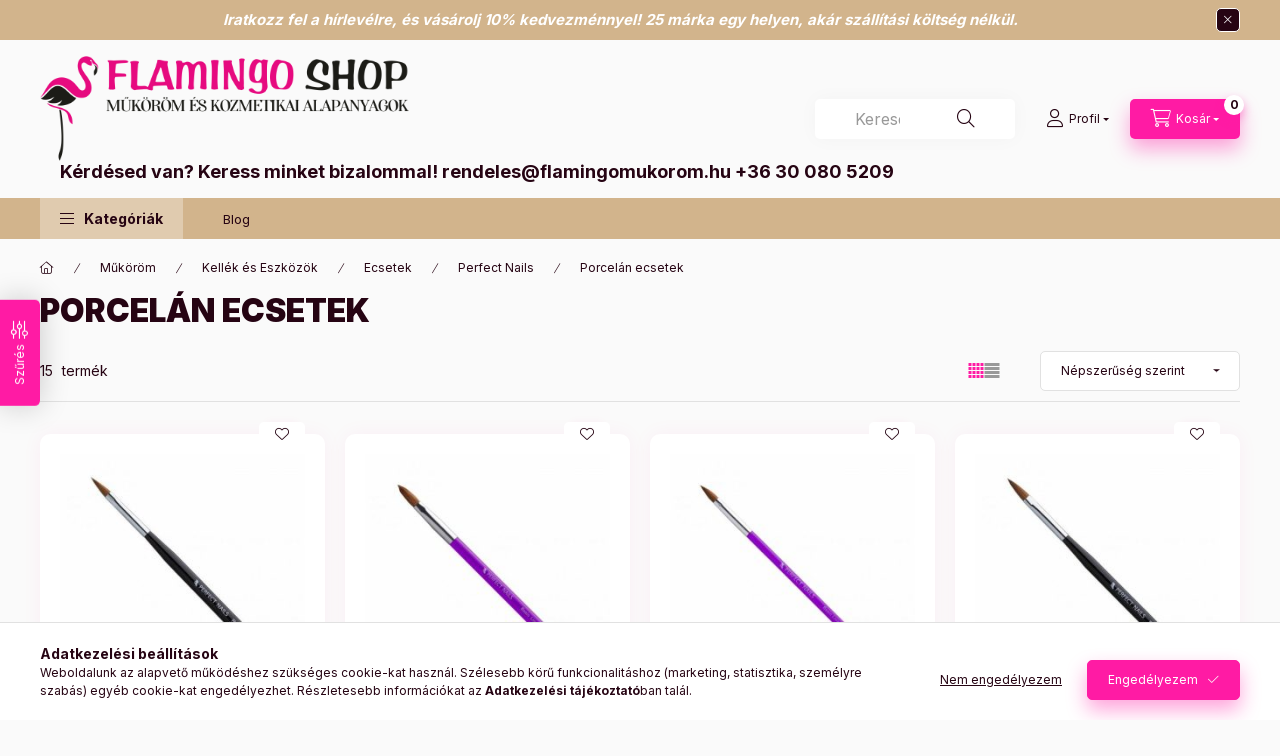

--- FILE ---
content_type: text/html; charset=UTF-8
request_url: https://flamingomukorom.hu/spl/214564/Porcelan-ecsetek
body_size: 36396
content:
<!DOCTYPE html>
<html lang="hu" class="js-ajax-filter-box-checking-force js-ajax-product-list-checking">
    <head>
        <meta charset="utf-8">
<meta name="description" content="Porcelán ecsetek kategóriánk széles kínálattal rendelkezik nézd meg te is és találd meg professzionális alapanyagot műkörömhöz és műszempillához., flamingo">
<meta name="robots" content="index, follow">
<meta http-equiv="X-UA-Compatible" content="IE=Edge">
<meta property="og:site_name" content="flamingomukorom.hu" />
<meta property="og:title" content="Porcelán ecsetek - Flamingo Shop - flamingomukorom.hu">
<meta property="og:description" content="Porcelán ecsetek kategóriánk széles kínálattal rendelkezik nézd meg te is és találd meg professzionális alapanyagot műkörömhöz és műszempillához., flamingo">
<meta property="og:type" content="website">
<meta property="og:url" content="https://flamingomukorom.hu/spl/214564/Porcelan-ecsetek">
<meta name="google-site-verification" content="mbtzCAVviWHqSYBoHwPjj1DvljIicQvLqCiR7ylb_eg">
<meta name="theme-color" content="#FF1650">
<meta name="msapplication-TileColor" content="#FF1650">
<meta name="mobile-web-app-capable" content="yes">
<meta name="apple-mobile-web-app-capable" content="yes">
<meta name="MobileOptimized" content="320">
<meta name="HandheldFriendly" content="true">

<title>Porcelán ecsetek - Flamingo Shop - flamingomukorom.hu</title>


<script>
var service_type="shop";
var shop_url_main="https://flamingomukorom.hu";
var actual_lang="hu";
var money_len="0";
var money_thousend=" ";
var money_dec=",";
var shop_id=66241;
var unas_design_url="https:"+"/"+"/"+"flamingomukorom.hu"+"/"+"!common_design"+"/"+"base"+"/"+"002401"+"/";
var unas_design_code='002401';
var unas_base_design_code='2400';
var unas_design_ver=4;
var unas_design_subver=3;
var unas_shop_url='https://flamingomukorom.hu';
var responsive="yes";
var config_plus=new Array();
config_plus['cart_fly_id']="cart-box__fly-to-desktop";
config_plus['cart_redirect']=2;
config_plus['cart_refresh_force']="1";
config_plus['money_type']='Ft';
config_plus['money_type_display']='Ft';
config_plus['accessible_design']=true;
var lang_text=new Array();

var UNAS = UNAS || {};
UNAS.shop={"base_url":'https://flamingomukorom.hu',"domain":'flamingomukorom.hu',"username":'flamingokorom.unas.hu',"id":66241,"lang":'hu',"currency_type":'Ft',"currency_code":'HUF',"currency_rate":'1',"currency_length":0,"base_currency_length":0,"canonical_url":'https://flamingomukorom.hu/spl/214564/Porcelan-ecsetek'};
UNAS.design={"code":'002401',"page":'product_list'};
UNAS.api_auth="b1ccf31c6ad6a940fe01cef7db5fe1f4";
UNAS.customer={"email":'',"id":0,"group_id":0,"without_registration":0};
UNAS.shop["category_id"]="214564";
UNAS.shop["only_private_customer_can_purchase"] = false;
 

UNAS.text = {
    "button_overlay_close": `Bezár`,
    "popup_window": `Felugró ablak`,
    "list": `lista`,
    "updating_in_progress": `frissítés folyamatban`,
    "updated": `frissítve`,
    "is_opened": `megnyitva`,
    "is_closed": `bezárva`,
    "deleted": `törölve`,
    "consent_granted": `hozzájárulás megadva`,
    "consent_rejected": `hozzájárulás elutasítva`,
    "field_is_incorrect": `mező hibás`,
    "error_title": `Hiba!`,
    "product_variants": `termék változatok`,
    "product_added_to_cart": `A termék a kosárba került`,
    "product_added_to_cart_with_qty_problem": `A termékből csak [qty_added_to_cart] [qty_unit] került kosárba`,
    "product_removed_from_cart": `A termék törölve a kosárból`,
    "reg_title_name": `Név`,
    "reg_title_company_name": `Cégnév`,
    "number_of_items_in_cart": `Kosárban lévő tételek száma`,
    "cart_is_empty": `A kosár üres`,
    "cart_updated": `A kosár frissült`,
    "mandatory": `Kötelező!`
};



UNAS.text["delete_from_favourites"]= `Törlés a kedvencek közül`;
UNAS.text["add_to_favourites"]= `Kedvencekhez`;








window.lazySizesConfig=window.lazySizesConfig || {};
window.lazySizesConfig.loadMode=1;
window.lazySizesConfig.loadHidden=false;

window.dataLayer = window.dataLayer || [];
function gtag(){dataLayer.push(arguments)};
gtag('js', new Date());
</script>

<script src="https://flamingomukorom.hu/!common_packages/jquery/jquery-3.2.1.js?mod_time=1759314983"></script>
<script src="https://flamingomukorom.hu/!common_packages/jquery/plugins/migrate/migrate.js?mod_time=1759314984"></script>
<script src="https://flamingomukorom.hu/!common_packages/jquery/plugins/autocomplete/autocomplete.js?mod_time=1759314983"></script>
<script src="https://flamingomukorom.hu/!common_packages/jquery/plugins/ui/ui_slider-1.11.4.js?mod_time=1759314984"></script>
<script src="https://flamingomukorom.hu/!common_packages/jquery/plugins/ui/ui_touch-punch.js?mod_time=1759314984"></script>
<script src="https://flamingomukorom.hu/!common_packages/jquery/plugins/tools/overlay/overlay.js?mod_time=1759314984"></script>
<script src="https://flamingomukorom.hu/!common_packages/jquery/plugins/tools/toolbox/toolbox.expose.js?mod_time=1759314984"></script>
<script src="https://flamingomukorom.hu/!common_packages/jquery/plugins/lazysizes/lazysizes.min.js?mod_time=1759314984"></script>
<script src="https://flamingomukorom.hu/!common_packages/jquery/plugins/lazysizes/plugins/bgset/ls.bgset.min.js?mod_time=1759314984"></script>
<script src="https://flamingomukorom.hu/!common_packages/jquery/own/shop_common/exploded/common.js?mod_time=1769410770"></script>
<script src="https://flamingomukorom.hu/!common_packages/jquery/own/shop_common/exploded/common_overlay.js?mod_time=1759314983"></script>
<script src="https://flamingomukorom.hu/!common_packages/jquery/own/shop_common/exploded/common_shop_popup.js?mod_time=1759314983"></script>
<script src="https://flamingomukorom.hu/!common_packages/jquery/own/shop_common/exploded/function_accessibility_focus.js?mod_time=1759314983"></script>
<script src="https://flamingomukorom.hu/!common_packages/jquery/own/shop_common/exploded/page_product_list.js?mod_time=1759314983"></script>
<script src="https://flamingomukorom.hu/!common_packages/jquery/own/shop_common/exploded/function_favourites.js?mod_time=1759314983"></script>
<script src="https://flamingomukorom.hu/!common_packages/jquery/own/shop_common/exploded/function_recommend.js?mod_time=1759314983"></script>
<script src="https://flamingomukorom.hu/!common_packages/jquery/own/shop_common/exploded/function_vote.js?mod_time=1759314983"></script>
<script src="https://flamingomukorom.hu/!common_packages/jquery/own/shop_common/exploded/function_param_filter.js?mod_time=1764233415"></script>
<script src="https://flamingomukorom.hu/!common_packages/jquery/own/shop_common/exploded/function_infinite_scroll.js?mod_time=1759314983"></script>
<script src="https://flamingomukorom.hu/!common_packages/jquery/own/shop_common/exploded/function_accessibility_status.js?mod_time=1764233415"></script>
<script src="https://flamingomukorom.hu/!common_packages/jquery/plugins/hoverintent/hoverintent.js?mod_time=1759314984"></script>
<script src="https://flamingomukorom.hu/!common_packages/jquery/own/shop_tooltip/shop_tooltip.js?mod_time=1759314983"></script>
<script src="https://flamingomukorom.hu/!common_packages/jquery/plugins/waypoints/waypoints-4.0.0.js?mod_time=1759314984"></script>
<script src="https://flamingomukorom.hu/!common_design/base/002400/main.js?mod_time=1764233415"></script>
<script src="https://flamingomukorom.hu/!common_packages/jquery/plugins/flickity/v3/flickity.pkgd.min.js?mod_time=1759314984"></script>
<script src="https://flamingomukorom.hu/!common_packages/jquery/plugins/toastr/toastr.min.js?mod_time=1759314984"></script>
<script src="https://flamingomukorom.hu/!common_packages/jquery/plugins/tippy/popper-2.4.4.min.js?mod_time=1759314984"></script>
<script src="https://flamingomukorom.hu/!common_packages/jquery/plugins/tippy/tippy-bundle.umd.min.js?mod_time=1759314984"></script>

<link href="https://flamingomukorom.hu/temp/shop_66241_fffce1ba8bd53905c986add1a89b9f05.css?mod_time=1769602475" rel="stylesheet" type="text/css">

<link href="https://flamingomukorom.hu/spl/214564/Porcelan-ecsetek" rel="canonical">
<link href="https://flamingomukorom.hu/spl/214564,2/Porcelan-ecsetek" rel="next">
<link href="https://flamingomukorom.hu/shop_ordered/66241/design_pic/favicon.ico" rel="shortcut icon">
<script>
        var google_consent=1;
    
        gtag('consent', 'default', {
           'ad_storage': 'denied',
           'ad_user_data': 'denied',
           'ad_personalization': 'denied',
           'analytics_storage': 'denied',
           'functionality_storage': 'denied',
           'personalization_storage': 'denied',
           'security_storage': 'granted'
        });

    
        gtag('consent', 'update', {
           'ad_storage': 'denied',
           'ad_user_data': 'denied',
           'ad_personalization': 'denied',
           'analytics_storage': 'denied',
           'functionality_storage': 'denied',
           'personalization_storage': 'denied',
           'security_storage': 'granted'
        });

        </script>
    <script async src="https://www.googletagmanager.com/gtag/js?id=UA-228023154-1"></script>    <script>
    gtag('config', 'UA-228023154-1');

        </script>
        <script>
    var google_analytics=1;

            gtag('event', 'view_item_list', {
              "currency": "HUF",
              "items": [
                                        {
                          "item_id": "PNEP038",
                          "item_name": "  Perfect Nails Műkörömépítő Ecset Porcelán Wood Acryl Regular #8",
                                                    "item_category": "Műköröm/Kellék és Eszközök/Ecsetek/Perfect Nails/Porcelán ecsetek",                          "price": '4690',
                          "list_position": 1,
                          "list_name": 'Műköröm/Kellék és Eszközök/Ecsetek/Perfect Nails/Porcelán ecsetek'
                      }
                    ,                      {
                          "item_id": "PN0022",
                          "item_name": "  Perfect Nails Porcelán műkörömépítő ecset Basic Line Acryl #8",
                                                    "item_category": "Műköröm/Kellék és Eszközök/Ecsetek/Perfect Nails/Porcelán ecsetek",                          "price": '6190',
                          "list_position": 2,
                          "list_name": 'Műköröm/Kellék és Eszközök/Ecsetek/Perfect Nails/Porcelán ecsetek'
                      }
                    ,                      {
                          "item_id": "PN0023",
                          "item_name": "  Perfect Nails Porcelán műkörömépítő ecset Basic Line Acryl #6",
                                                    "item_category": "Műköröm/Kellék és Eszközök/Ecsetek/Perfect Nails/Porcelán ecsetek",                          "price": '3290',
                          "list_position": 3,
                          "list_name": 'Műköröm/Kellék és Eszközök/Ecsetek/Perfect Nails/Porcelán ecsetek'
                      }
                    ,                      {
                          "item_id": "PNEP039",
                          "item_name": "  Perfect Nails Műkörömépítő Ecset Porcelán Wood Acryl Regular #10",
                                                    "item_category": "Műköröm/Kellék és Eszközök/Ecsetek/Perfect Nails/Porcelán ecsetek",                          "price": '6790',
                          "list_position": 4,
                          "list_name": 'Műköröm/Kellék és Eszközök/Ecsetek/Perfect Nails/Porcelán ecsetek'
                      }
                    ,                      {
                          "item_id": "PNEP033",
                          "item_name": "  Perfect Nails Műkörömépítő Ecset Porcelán Wood Acryl Advanced #6",
                                                    "item_category": "Műköröm/Kellék és Eszközök/Ecsetek/Perfect Nails/Porcelán ecsetek",                          "price": '4390',
                          "list_position": 5,
                          "list_name": 'Műköröm/Kellék és Eszközök/Ecsetek/Perfect Nails/Porcelán ecsetek'
                      }
                    ,                      {
                          "item_id": "PNEP036",
                          "item_name": "  Perfect Nails Műkörömépítő Ecset Porcelán Wood Acryl Advanced #12",
                                                    "item_category": "Műköröm/Kellék és Eszközök/Ecsetek/Perfect Nails/Porcelán ecsetek",                          "price": '11490',
                          "list_position": 6,
                          "list_name": 'Műköröm/Kellék és Eszközök/Ecsetek/Perfect Nails/Porcelán ecsetek'
                      }
                    ,                      {
                          "item_id": "PN0045",
                          "item_name": "  Perfect Nails Műkörömépítő Ecset Porcelán Wood Acryl Professional #8",
                                                    "item_category": "Műköröm/Kellék és Eszközök/Ecsetek/Perfect Nails/Porcelán ecsetek",                          "price": '9990',
                          "list_position": 7,
                          "list_name": 'Műköröm/Kellék és Eszközök/Ecsetek/Perfect Nails/Porcelán ecsetek'
                      }
                    ,                      {
                          "item_id": "PN0049",
                          "item_name": "  Perfect Nails Műkörömépítő Ecset Porcelán Wood Acryl Professional #10",
                                                    "item_category": "Műköröm/Kellék és Eszközök/Ecsetek/Perfect Nails/Porcelán ecsetek",                          "price": '14990',
                          "list_position": 8,
                          "list_name": 'Műköröm/Kellék és Eszközök/Ecsetek/Perfect Nails/Porcelán ecsetek'
                      }
                    ,                      {
                          "item_id": "PN0025",
                          "item_name": "Perfect Nails Porcelán műkörömépítő ecset Acryl #10",
                                                    "item_category": "Műköröm/Kellék és Eszközök/Ecsetek/Perfect Nails/Porcelán ecsetek",                          "price": '16990',
                          "list_position": 9,
                          "list_name": 'Műköröm/Kellék és Eszközök/Ecsetek/Perfect Nails/Porcelán ecsetek'
                      }
                    ,                      {
                          "item_id": "PNEP034",
                          "item_name": "  Perfect Nails Műkörömépítő Ecset Porcelán Wood Acryl Advanced #8",
                                                    "item_category": "Műköröm/Kellék és Eszközök/Ecsetek/Perfect Nails/Porcelán ecsetek",                          "price": '5490',
                          "list_position": 10,
                          "list_name": 'Műköröm/Kellék és Eszközök/Ecsetek/Perfect Nails/Porcelán ecsetek'
                      }
                    ,                      {
                          "item_id": "PNEP035",
                          "item_name": "  Perfect Nails Műkörömépítő Ecset Porcelán Wood Acryl Advanced #10",
                                                    "item_category": "Műköröm/Kellék és Eszközök/Ecsetek/Perfect Nails/Porcelán ecsetek",                          "price": '7990',
                          "list_position": 11,
                          "list_name": 'Műköröm/Kellék és Eszközök/Ecsetek/Perfect Nails/Porcelán ecsetek'
                      }
                    ,                      {
                          "item_id": "PNEP029",
                          "item_name": "Perfect Nails Porcelán műkörömépítő ecset Acryl #8",
                                                    "item_category": "Műköröm/Kellék és Eszközök/Ecsetek/Perfect Nails/Porcelán ecsetek",                          "price": '6190',
                          "list_position": 12,
                          "list_name": 'Műköröm/Kellék és Eszközök/Ecsetek/Perfect Nails/Porcelán ecsetek'
                      }
                                  ],
              'non_interaction': true
        });
           </script>
       <script>
        var google_ads=1;

                gtag('event','remarketing', {
            'ecomm_pagetype': 'category',
            'ecomm_prodid': ["PNEP038","PN0022","PN0023","PNEP039","PNEP033","PNEP036","PN0045","PN0049","PN0025","PNEP034","PNEP035","PNEP029"]        });
            </script>
    
    <script>
    var facebook_pixel=1;
    /* <![CDATA[ */
        !function(f,b,e,v,n,t,s){if(f.fbq)return;n=f.fbq=function(){n.callMethod?
            n.callMethod.apply(n,arguments):n.queue.push(arguments)};if(!f._fbq)f._fbq=n;
            n.push=n;n.loaded=!0;n.version='2.0';n.queue=[];t=b.createElement(e);t.async=!0;
            t.src=v;s=b.getElementsByTagName(e)[0];s.parentNode.insertBefore(t,s)}(window,
                document,'script','//connect.facebook.net/en_US/fbevents.js');

        fbq('init', 'https://www.facebook');
                fbq('track', 'PageView', {}, {eventID:'PageView.aXs92782zgm3hwFSUaL5HwAAf40'});
        
        $(document).ready(function() {
            $(document).on("addToCart", function(event, product_array){
                facebook_event('AddToCart',{
					content_name: product_array.name,
					content_category: product_array.category,
					content_ids: [product_array.sku],
					contents: [{'id': product_array.sku, 'quantity': product_array.qty}],
					content_type: 'product',
					value: product_array.price,
					currency: 'HUF'
				}, {eventID:'AddToCart.' + product_array.event_id});
            });

            $(document).on("addToFavourites", function(event, product_array){
                facebook_event('AddToWishlist', {
                    content_ids: [product_array.sku],
                    content_type: 'product'
                }, {eventID:'AddToFavourites.' + product_array.event_id});
            });
        });

    /* ]]> */
    </script>
        <!-- Tiktok pixel -->
        <script>
            !function (w, d, t) {
                w.TiktokAnalyticsObject=t;var ttq=w[t]=w[t]||[];ttq.methods=["page","track","identify","instances","debug","on","off","once","ready","alias","group","enableCookie","disableCookie"],ttq.setAndDefer=function(t,e){t[e]=function(){t.push([e].concat(Array.prototype.slice.call(arguments,0)))}};for(var i=0;i<ttq.methods.length;i++)ttq.setAndDefer(ttq,ttq.methods[i]);ttq.instance=function(t){for(var e=ttq._i[t]||[],n=0;n<ttq.methods.length;n++)ttq.setAndDefer(e,ttq.methods[n]);return e},ttq.load=function(e,n){var i="https://analytics.tiktok.com/i18n/pixel/events.js";ttq._i=ttq._i||{},ttq._i[e]=[],ttq._i[e]._u=i,ttq._t=ttq._t||{},ttq._t[e]=+new Date,ttq._o=ttq._o||{},ttq._o[e]=n||{};var o=document.createElement("script");o.type="text/javascript",o.async=!0,o.src=i+"?sdkid="+e+"&lib="+t;var a=document.getElementsByTagName("script")[0];a.parentNode.insertBefore(o,a)};

                ttq.load('https://www.tiktok.com/@flamingoshopszeged');
                ttq.page();
            }(window, document, 'ttq');

            
            
            
            
            
            
            
            $(document).ready(function () {
                $(document).on('addToCart', function (event, product) {
                    ttq.track('AddToCart', {
                        content_type: 'product',
                        content_name: product.name,
                        content_id: product.sku,
                        content_category: product.category,
                        price: product.price,
                        quantity: product.qty
                    });
                });

                $(document).on('addToFavourites', function (event, product) {
                    ttq.track('AddToWishlist', {
                        content_type: 'product',
                        content_id: product.sku,
                        content_name: product.name,
                    });
                });
            });
        </script>
        <script>
(function(i,s,o,g,r,a,m){i['BarionAnalyticsObject']=r;i[r]=i[r]||function(){
    (i[r].q=i[r].q||[]).push(arguments)},i[r].l=1*new Date();a=s.createElement(o),
    m=s.getElementsByTagName(o)[0];a.async=1;a.src=g;m.parentNode.insertBefore(a,m)
})(window, document, 'script', 'https://pixel.barion.com/bp.js', 'bp');
                    
bp('init', 'addBarionPixelId', 'BP-zfYbItyQMY-C8');
</script>
<noscript><img height='1' width='1' style='display:none' alt='' src='https://pixel.barion.com/a.gif?__ba_pixel_id=BP-zfYbItyQMY-C8&ev=contentView&noscript=1'/></noscript>
<script>
$(document).ready(function () {
     UNAS.onGrantConsent(function(){
         bp('consent', 'grantConsent');
     });
     
     UNAS.onRejectConsent(function(){
         bp('consent', 'rejectConsent');
     });

     var contentViewProperties = {
         'name': $('title').html(),
         'contentType': 'Page',
         'id': 'https://flamingomukorom.hu/spl/214564/Porcelan-ecsetek',
     }
     bp('track', 'contentView', contentViewProperties);

     UNAS.onAddToCart(function(event,params){
         var variant = '';
         if (typeof params.variant_list1!=='undefined') variant+=params.variant_list1;
         if (typeof params.variant_list2!=='undefined') variant+='|'+params.variant_list2;
         if (typeof params.variant_list3!=='undefined') variant+='|'+params.variant_list3;
         var addToCartProperties = {
             'contentType': 'Product',
             'currency': 'HUF',
             'id': params.sku,
             'name': params.name,
             'quantity': parseFloat(params.qty_add),
             'totalItemPrice': params.qty*params.price,
             'unit': params.unit,
             'unitPrice': parseFloat(params.price),
             'category': params.category,
             'variant': variant
         };
         bp('track', 'addToCart', addToCartProperties);
     });

     UNAS.onClickProduct(function(event,params){
         UNAS.getProduct(function(result) {
             if (result.name!=undefined) {
                 var clickProductProperties  = {
                     'contentType': 'Product',
                     'currency': 'HUF',
                     'id': params.sku,
                     'name': result.name,
                     'unit': result.unit,
                     'unitPrice': parseFloat(result.unit_price),
                     'quantity': 1
                 }
                 bp('track', 'clickProduct', clickProductProperties );
             }
         },params);
     });

UNAS.onRemoveFromCart(function(event,params){
     bp('track', 'removeFromCart', {
         'contentType': 'Product',
         'currency': 'HUF',
         'id': params.sku,
         'name': params.name,
         'quantity': params.qty,
         'totalItemPrice': params.price * params.qty,
         'unit': params.unit,
         'unitPrice': parseFloat(params.price),
         'list': 'BasketPage'
     });
});
     var categorySelectionProperties = {         'id': '895519|640285|885196|301387|214564',
         'name': 'Porcelán ecsetek',
         'category': 'Műköröm|Kellék és Eszközök|Ecsetek|Perfect Nails|Porcelán ecsetek',
         'contentType': 'Page',
         'list': 'SearchPage',
     }
     bp('track', 'categorySelection', categorySelectionProperties);


});
</script>
        <meta content="width=device-width, initial-scale=1.0" name="viewport" />
        <link rel="preconnect" href="https://fonts.gstatic.com">
        <link rel="preload" href="https://fonts.googleapis.com/css2?family=Inter:wght@400;700;900&display=swap" as="style" />
        <link rel="stylesheet" href="https://fonts.googleapis.com/css2?family=Inter:wght@400;700;900&display=swap" media="print" onload="this.media='all'">
        <noscript>
            <link rel="stylesheet" href="https://fonts.googleapis.com/css2?family=Inter:wght@400;700;900&display=swap" />
        </noscript>
        <link rel="preload" href="https://flamingomukorom.hu/!common_design/own/fonts/2400/customicons/custom-icons.css" as="style">
        <link rel="stylesheet" href="https://flamingomukorom.hu/!common_design/own/fonts/2400/customicons/custom-icons.css" media="print" onload="this.media='all'">
        <noscript>
            <link rel="stylesheet" href="https://flamingomukorom.hu/!common_design/own/fonts/2400/customicons/custom-icons.css" />
        </noscript>
        
        
        
        
        

        
        
        
                
        
        
        
        
        
        
        
        
        
                
        
    </head>


                
                
    
    
    
    
    
    
    
    
    
    
                             
    
    
    
    
    <body class='design_ver4 design_subver1 design_subver2 design_subver3' id="ud_shop_art">
    
    <div id="image_to_cart" style="display:none; position:absolute; z-index:100000;"></div>
<div class="overlay_common overlay_warning" id="overlay_cart_add"></div>
<script>$(document).ready(function(){ overlay_init("cart_add",{"onBeforeLoad":false}); });</script>
<div class="overlay_common overlay_ok" id="overlay_cart_add_ok"></div>
<script>$(document).ready(function(){ overlay_init("cart_add_ok",[]); });</script>
<div class="overlay_common overlay_dialog" id="overlay_save_filter"></div>
<script>$(document).ready(function(){ overlay_init("save_filter",{"closeOnEsc":true,"closeOnClick":true}); });</script>
<div id="overlay_login_outer"></div>	
	<script>
	$(document).ready(function(){
	    var login_redir_init="";

		$("#overlay_login_outer").overlay({
			onBeforeLoad: function() {
                var login_redir_temp=login_redir_init;
                if (login_redir_act!="") {
                    login_redir_temp=login_redir_act;
                    login_redir_act="";
                }

									$.ajax({
						type: "GET",
						async: true,
						url: "https://flamingomukorom.hu/shop_ajax/ajax_popup_login.php",
						data: {
							shop_id:"66241",
							lang_master:"hu",
                            login_redir:login_redir_temp,
							explicit:"ok",
							get_ajax:"1"
						},
						success: function(data){
							$("#overlay_login_outer").html(data);
							if (unas_design_ver >= 5) $("#overlay_login_outer").modal('show');
							$('#overlay_login1 input[name=shop_pass_login]').keypress(function(e) {
								var code = e.keyCode ? e.keyCode : e.which;
								if(code.toString() == 13) {		
									document.form_login_overlay.submit();		
								}	
							});	
						}
					});
								},
			top: 50,
			mask: {
	color: "#000000",
	loadSpeed: 200,
	maskId: "exposeMaskOverlay",
	opacity: 0.7
},
			closeOnClick: (config_plus['overlay_close_on_click_forced'] === 1),
			onClose: function(event, overlayIndex) {
				$("#login_redir").val("");
			},
			load: false
		});
		
			});
	function overlay_login() {
		$(document).ready(function(){
			$("#overlay_login_outer").overlay().load();
		});
	}
	function overlay_login_remind() {
        if (unas_design_ver >= 5) {
            $("#overlay_remind").overlay().load();
        } else {
            $(document).ready(function () {
                $("#overlay_login_outer").overlay().close();
                setTimeout('$("#overlay_remind").overlay().load();', 250);
            });
        }
	}

    var login_redir_act="";
    function overlay_login_redir(redir) {
        login_redir_act=redir;
        $("#overlay_login_outer").overlay().load();
    }
	</script>  
	<div class="overlay_common overlay_info" id="overlay_remind"></div>
<script>$(document).ready(function(){ overlay_init("remind",[]); });</script>

	<script>
    	function overlay_login_error_remind() {
		$(document).ready(function(){
			load_login=0;
			$("#overlay_error").overlay().close();
			setTimeout('$("#overlay_remind").overlay().load();', 250);	
		});
	}
	</script>  
	<div class="overlay_common overlay_info" id="overlay_newsletter"></div>
<script>$(document).ready(function(){ overlay_init("newsletter",[]); });</script>

<script>
function overlay_newsletter() {
    $(document).ready(function(){
        $("#overlay_newsletter").overlay().load();
    });
}
</script>
<div class="overlay_common overlay_error" id="overlay_script"></div>
<script>$(document).ready(function(){ overlay_init("script",[]); });</script>
    <script>
    $(document).ready(function() {
        $.ajax({
            type: "GET",
            url: "https://flamingomukorom.hu/shop_ajax/ajax_stat.php",
            data: {master_shop_id:"66241",get_ajax:"1"}
        });
    });
    </script>
    

    
    <div id="container" class="page_shop_art_214564 readmore-v2
 filter-exists filter-box-in-dropdown nav-position-bottom header-will-fixed fixed-cart-on-artdet">
                        <div class="js-element nanobar js-nanobar" data-element-name="header_text_section_1" role="region" aria-label="nanobar">
        <div class="container">
            <div class="header_text_section_1 nanobar__inner">
                                    <p><span style="font-size: 15px;"><strong><em><span class="tcl-high">Iratkozz fel a hírlevélre, és vásárolj 10% kedvezménnyel! 25 márka egy helyen, akár szállítási költség nélkül.</span></em></strong></span></p>
                                <button type="button" class="btn btn-close nanobar__btn-close" onclick="closeNanobar(this,'header_text_section_1_hide','session','--nanobar-height');" aria-label="Bezár" title="Bezár"></button>
            </div>
        </div>
    </div>
    <script>
        window.addEventListener("DOMContentLoaded", function() {
            root.style.setProperty('--nanobar-height', getHeight($(".js-nanobar")) + "px");
        });
    </script>
    
                        <header class="header header--mobile py-3 px-4 d-flex justify-content-center d-sm-none position-relative has-tel">
            
                        <div class="js-element header_text_section_2 d-sm-none" data-element-name="header_text_section_2">
            <div class="header_text_section_2-slide slide-1"><p>&nbsp;</p>
<p><a href="https://flamingomukorom.hu/"><img src="https://flamingomukorom.hu/shop_ordered/66241/pic/Logo.png" width="369" height="105" alt="" /></a></p>
<p>    <span style="font-size: 18px;"><strong> Kérdésed van? Keress minket bizalommal! <a href="mailto:rendeles@flamingomukorom.hu">rendeles@flamingomukorom.hu</a> +36 30 080 5209 </strong></span></p>
<p>&nbsp;</p></div>
    </div>

        
        </header>
        <header id="header--desktop" class="header header--desktop d-none d-sm-block js-header js-header-fixed">
            <div class="header-inner js-header-inner">
                <div class="header__top">
                    <div class="container">
                        <div class="header__top-inner">
                            <div class="row no-gutters gutters-md-10 justify-content-center align-items-center">
                                <div class="header__top-left col col-xl-auto">
                                    <div class="header__left-inner d-flex align-items-center">
                                                                                <div class="nav-link--products-placeholder-on-fixed-header burger btn">
                                            <span class="burger__lines">
                                                <span class="burger__line"></span>
                                                <span class="burger__line"></span>
                                                <span class="burger__line"></span>
                                            </span>
                                            <span class="burger__text dropdown__btn-text">
                                                Kategóriák
                                            </span>
                                        </div>
                                        <button type="button" class="hamburger-box__dropdown-btn burger btn dropdown__btn d-lg-none" id="hamburger-box__dropdown-btn2"
                                                aria-label="Kategóriák" aria-haspopup="dialog" aria-expanded="false" aria-controls="hamburger-box__dropdown"
                                                data-btn-for="#hamburger-box__dropdown"
                                        >
                                            <span class="burger__lines">
                                              <span class="burger__line"></span>
                                              <span class="burger__line"></span>
                                              <span class="burger__line"></span>
                                            </span>
                                            <span class="burger__text dropdown__btn-text">
                                              Kategóriák
                                            </span>
                                        </button>
                                                                                
                                        <div class="js-element header_text_section_2" data-element-name="header_text_section_2">
            <div class="header_text_section_2-slide slide-1"><p>&nbsp;</p>
<p><a href="https://flamingomukorom.hu/"><img src="https://flamingomukorom.hu/shop_ordered/66241/pic/Logo.png" width="369" height="105" alt="" /></a></p>
<p>    <span style="font-size: 18px;"><strong> Kérdésed van? Keress minket bizalommal! <a href="mailto:rendeles@flamingomukorom.hu">rendeles@flamingomukorom.hu</a> +36 30 080 5209 </strong></span></p>
<p>&nbsp;</p></div>
    </div>

                                    </div>
                                </div>
                                <div class="header__top-right col-auto col-xl d-flex justify-content-end align-items-center">
                                    <button class="search-box__dropdown-btn btn dropdown__btn d-xl-none" id="#search-box__dropdown-btn2"
                                            aria-label="Keresés" aria-haspopup="dialog" aria-expanded="false" aria-controls="search-box__dropdown2"
                                            type="button" data-btn-for="#search-box__dropdown2"
                                    >
                                        <span class="search-box__dropdown-btn-icon dropdown__btn-icon icon--search"></span>
                                        <span class="search-box__text dropdown__btn-text">Keresés</span>
                                    </button>
                                    <div class="search-box__dropdown dropdown__content dropdown__content-till-lg" id="search-box__dropdown2" data-content-for="#search-box__dropdown-btn2" data-content-direction="full">
                                        <span class="dropdown__caret"></span>
                                        <button class="dropdown__btn-close search-box__dropdown__btn-close btn btn-close" type="button" aria-label="Bezár"></button>
                                        <div class="dropdown__content-inner search-box__inner position-relative js-search browser-is-chrome"
     id="box_search_content2">
    <form name="form_include_search2" id="form_include_search2" action="https://flamingomukorom.hu/shop_search.php" method="get">
    <div class="search-box__form-inner d-flex flex-column">
        <div class="form-group box-search-group mb-0 js-search-smart-insert-after-here">
            <input data-stay-visible-breakpoint="1280" id="box_search_input2" class="search-box__input ac_input js-search-input form-control"
                   name="search" pattern=".{3,100}" aria-label="Keresés" title="Hosszabb kereső kifejezést írjon be!"
                   placeholder="Keresés" type="search" maxlength="100" autocomplete="off" required                   role="combobox" aria-autocomplete="list" aria-expanded="false"
                                      aria-controls="autocomplete-categories autocomplete-products"
                               >
            <div class="search-box__search-btn-outer input-group-append" title="Keresés">
                <button class="btn search-box__search-btn" aria-label="Keresés">
                    <span class="search-box__search-btn-icon icon--search"></span>
                </button>
            </div>
            <div class="search__loading">
                <div class="loading-spinner--small"></div>
            </div>
        </div>
        <div class="ac_results2">
            <span class="ac_result__caret"></span>
        </div>
    </div>
    </form>
</div>

                                    </div>
                                                                                <button class="profile__dropdown-btn js-profile-btn btn dropdown__btn" id="profile__dropdown-btn2" type="button"
            data-orders="https://flamingomukorom.hu/shop_order_track.php" data-btn-for="#profile__dropdown"
            aria-label="Profil" aria-haspopup="dialog" aria-expanded="false" aria-controls="profile__dropdown"
    >
        <span class="profile__dropdown-btn-icon dropdown__btn-icon icon--user"></span>
        <span class="profile__text dropdown__btn-text">Profil</span>
            </button>
    
    
                                    <button id="cart-box__fly-to-desktop" class="cart-box__dropdown-btn btn dropdown__btn js-cart-box-loaded-by-ajax"
                                            aria-label="Kosár megtekintése" aria-describedby="box_cart_content" aria-haspopup="dialog" aria-expanded="false" aria-controls="cart-box__dropdown"
                                            type="button" data-btn-for="#cart-box__dropdown"                                    >
                                        <span class="cart-box__dropdown-btn-icon dropdown__btn-icon icon--cart"></span>
                                        <span class="cart-box__text dropdown__btn-text">Kosár</span>
                                        <span class="bubble cart-box__bubble">-</span>
                                    </button>
                                </div>
                            </div>
                        </div>
                    </div>
                </div>
                                <div class="header__bottom">
                    <div class="container">
                        <nav class="navbar d-none d-lg-flex navbar-expand navbar-light align-items-stretch">
                                                        <ul id="nav--cat" class="nav nav--cat js-navbar-nav">
                                <li class="nav-item dropdown nav--main nav-item--products">
                                    <a class="nav-link nav-link--products burger d-lg-flex" href="#" onclick="event.preventDefault();" role="button" data-text="Kategóriák" data-toggle="dropdown"
                                       aria-label="Kategóriák" aria-haspopup="dialog" aria-controls="dropdown-cat"
                                        aria-expanded="false"                                    >
                                        <span class="burger__lines">
                                            <span class="burger__line"></span>
                                            <span class="burger__line"></span>
                                            <span class="burger__line"></span>
                                        </span>
                                        <span class="burger__text dropdown__btn-text">
                                            Kategóriák
                                        </span>
                                    </a>
                                    <div id="dropdown-cat" class="dropdown-menu d-none d-block clearfix dropdown--cat with-auto-breaking-megasubmenu dropdown--level-0">
                                                    <ul class="nav-list--0" aria-label="Kategóriák">
            <li id="nav-item-akcio" class="nav-item spec-item js-nav-item-akcio">
                        <a class="nav-link" href="https://flamingomukorom.hu/akcios-termekek"               aria-label="Akciók kategória"
                           >
                                            <span class="nav-link__text">
                    Akciók                </span>
            </a>
                    </li>
            <li id="nav-item-260636" class="nav-item dropdown js-nav-item-260636">
                        <a class="nav-link" href="https://flamingomukorom.hu/sct/260636/UJDONSAGOK"               aria-label="ÚJDONSÁGOK kategória"
                data-toggle="dropdown" data-mouseover="handleSub('260636','https://flamingomukorom.hu/shop_ajax/ajax_box_cat.php?get_ajax=1&type=layout&change_lang=hu&level=1&key=260636&box_var_name=shop_cat&box_var_layout_cache=1&box_var_expand_cache=yes&box_var_expand_cache_name=desktop&box_var_layout_level0=0&box_var_layout_level1=1&box_var_layout=2&box_var_ajax=1&box_var_section=content&box_var_highlight=yes&box_var_type=expand&box_var_div=no');" aria-haspopup="true" aria-expanded="false"            >
                                            <span class="nav-link__text">
                    ÚJDONSÁGOK                </span>
            </a>
                        <div class="megasubmenu dropdown-menu">
                <div class="megasubmenu__sticky-content">
                    <div class="loading-spinner"></div>
                </div>
                            </div>
                    </li>
            <li id="nav-item-291888" class="nav-item dropdown js-nav-item-291888">
                        <a class="nav-link" href="https://flamingomukorom.hu/LUxoya"               aria-label="Luxoya kategória"
                data-toggle="dropdown" data-mouseover="handleSub('291888','https://flamingomukorom.hu/shop_ajax/ajax_box_cat.php?get_ajax=1&type=layout&change_lang=hu&level=1&key=291888&box_var_name=shop_cat&box_var_layout_cache=1&box_var_expand_cache=yes&box_var_expand_cache_name=desktop&box_var_layout_level0=0&box_var_layout_level1=1&box_var_layout=2&box_var_ajax=1&box_var_section=content&box_var_highlight=yes&box_var_type=expand&box_var_div=no');" aria-haspopup="true" aria-expanded="false"            >
                                            <span class="nav-link__text">
                    Luxoya                </span>
            </a>
                        <div class="megasubmenu dropdown-menu">
                <div class="megasubmenu__sticky-content">
                    <div class="loading-spinner"></div>
                </div>
                            </div>
                    </li>
            <li id="nav-item-577280" class="nav-item dropdown js-nav-item-577280">
                        <a class="nav-link" href="https://flamingomukorom.hu/sct/577280/Italwax-waxok-es-kellekek"               aria-label="Italwax - waxok és kellékek kategória"
                data-toggle="dropdown" data-mouseover="handleSub('577280','https://flamingomukorom.hu/shop_ajax/ajax_box_cat.php?get_ajax=1&type=layout&change_lang=hu&level=1&key=577280&box_var_name=shop_cat&box_var_layout_cache=1&box_var_expand_cache=yes&box_var_expand_cache_name=desktop&box_var_layout_level0=0&box_var_layout_level1=1&box_var_layout=2&box_var_ajax=1&box_var_section=content&box_var_highlight=yes&box_var_type=expand&box_var_div=no');" aria-haspopup="true" aria-expanded="false"            >
                                            <span class="nav-link__text">
                    Italwax - waxok és kellékek                </span>
            </a>
                        <div class="megasubmenu dropdown-menu">
                <div class="megasubmenu__sticky-content">
                    <div class="loading-spinner"></div>
                </div>
                            </div>
                    </li>
            <li id="nav-item-419638" class="nav-item dropdown js-nav-item-419638">
                        <a class="nav-link" href="https://flamingomukorom.hu/sct/419638/Gel-lakkok"               aria-label="Gél lakkok kategória"
                data-toggle="dropdown" data-mouseover="handleSub('419638','https://flamingomukorom.hu/shop_ajax/ajax_box_cat.php?get_ajax=1&type=layout&change_lang=hu&level=1&key=419638&box_var_name=shop_cat&box_var_layout_cache=1&box_var_expand_cache=yes&box_var_expand_cache_name=desktop&box_var_layout_level0=0&box_var_layout_level1=1&box_var_layout=2&box_var_ajax=1&box_var_section=content&box_var_highlight=yes&box_var_type=expand&box_var_div=no');" aria-haspopup="true" aria-expanded="false"            >
                                            <span class="nav-link__text">
                    Gél lakkok                </span>
            </a>
                        <div class="megasubmenu dropdown-menu">
                <div class="megasubmenu__sticky-content">
                    <div class="loading-spinner"></div>
                </div>
                            </div>
                    </li>
            <li id="nav-item-835743" class="nav-item dropdown js-nav-item-835743">
                        <a class="nav-link" href="https://flamingomukorom.hu/sct/835743/Gepek"               aria-label="Gépek kategória"
                data-toggle="dropdown" data-mouseover="handleSub('835743','https://flamingomukorom.hu/shop_ajax/ajax_box_cat.php?get_ajax=1&type=layout&change_lang=hu&level=1&key=835743&box_var_name=shop_cat&box_var_layout_cache=1&box_var_expand_cache=yes&box_var_expand_cache_name=desktop&box_var_layout_level0=0&box_var_layout_level1=1&box_var_layout=2&box_var_ajax=1&box_var_section=content&box_var_highlight=yes&box_var_type=expand&box_var_div=no');" aria-haspopup="true" aria-expanded="false"            >
                                            <span class="nav-link__text">
                    Gépek                </span>
            </a>
                        <div class="megasubmenu dropdown-menu">
                <div class="megasubmenu__sticky-content">
                    <div class="loading-spinner"></div>
                </div>
                            </div>
                    </li>
            <li id="nav-item-895519" class="nav-item dropdown js-nav-item-895519">
                        <a class="nav-link" href="https://flamingomukorom.hu/Alapanyagok"               aria-label="Műköröm kategória"
                data-toggle="dropdown" data-mouseover="handleSub('895519','https://flamingomukorom.hu/shop_ajax/ajax_box_cat.php?get_ajax=1&type=layout&change_lang=hu&level=1&key=895519&box_var_name=shop_cat&box_var_layout_cache=1&box_var_expand_cache=yes&box_var_expand_cache_name=desktop&box_var_layout_level0=0&box_var_layout_level1=1&box_var_layout=2&box_var_ajax=1&box_var_section=content&box_var_highlight=yes&box_var_type=expand&box_var_div=no');" aria-haspopup="true" aria-expanded="false"            >
                                            <span class="nav-link__text">
                    Műköröm                </span>
            </a>
                        <div class="megasubmenu dropdown-menu">
                <div class="megasubmenu__sticky-content">
                    <div class="loading-spinner"></div>
                </div>
                            </div>
                    </li>
            <li id="nav-item-261551" class="nav-item dropdown js-nav-item-261551">
                        <a class="nav-link" href="https://flamingomukorom.hu/Muszempilla"               aria-label="Műszempilla kategória"
                data-toggle="dropdown" data-mouseover="handleSub('261551','https://flamingomukorom.hu/shop_ajax/ajax_box_cat.php?get_ajax=1&type=layout&change_lang=hu&level=1&key=261551&box_var_name=shop_cat&box_var_layout_cache=1&box_var_expand_cache=yes&box_var_expand_cache_name=desktop&box_var_layout_level0=0&box_var_layout_level1=1&box_var_layout=2&box_var_ajax=1&box_var_section=content&box_var_highlight=yes&box_var_type=expand&box_var_div=no');" aria-haspopup="true" aria-expanded="false"            >
                                            <span class="nav-link__text">
                    Műszempilla                </span>
            </a>
                        <div class="megasubmenu dropdown-menu">
                <div class="megasubmenu__sticky-content">
                    <div class="loading-spinner"></div>
                </div>
                            </div>
                    </li>
            <li id="nav-item-644626" class="nav-item dropdown js-nav-item-644626">
                        <a class="nav-link" href="https://flamingomukorom.hu/sct/644626/Labapolas-Pedikur"               aria-label="Lábápolás/Pedikűr kategória"
                data-toggle="dropdown" data-mouseover="handleSub('644626','https://flamingomukorom.hu/shop_ajax/ajax_box_cat.php?get_ajax=1&type=layout&change_lang=hu&level=1&key=644626&box_var_name=shop_cat&box_var_layout_cache=1&box_var_expand_cache=yes&box_var_expand_cache_name=desktop&box_var_layout_level0=0&box_var_layout_level1=1&box_var_layout=2&box_var_ajax=1&box_var_section=content&box_var_highlight=yes&box_var_type=expand&box_var_div=no');" aria-haspopup="true" aria-expanded="false"            >
                                            <span class="nav-link__text">
                    Lábápolás/Pedikűr                </span>
            </a>
                        <div class="megasubmenu dropdown-menu">
                <div class="megasubmenu__sticky-content">
                    <div class="loading-spinner"></div>
                </div>
                            </div>
                    </li>
            <li id="nav-item-158116" class="nav-item dropdown js-nav-item-158116">
                        <a class="nav-link" href="https://flamingomukorom.hu/sct/158116/Fertotlenitok-Koromapolo-olajok"               aria-label="Fertőtlenítők, Körömápoló olajok kategória"
                data-toggle="dropdown" data-mouseover="handleSub('158116','https://flamingomukorom.hu/shop_ajax/ajax_box_cat.php?get_ajax=1&type=layout&change_lang=hu&level=1&key=158116&box_var_name=shop_cat&box_var_layout_cache=1&box_var_expand_cache=yes&box_var_expand_cache_name=desktop&box_var_layout_level0=0&box_var_layout_level1=1&box_var_layout=2&box_var_ajax=1&box_var_section=content&box_var_highlight=yes&box_var_type=expand&box_var_div=no');" aria-haspopup="true" aria-expanded="false"            >
                                            <span class="nav-link__text">
                    Fertőtlenítők, Körömápoló olajok                </span>
            </a>
                        <div class="megasubmenu dropdown-menu">
                <div class="megasubmenu__sticky-content">
                    <div class="loading-spinner"></div>
                </div>
                            </div>
                    </li>
            <li id="nav-item-850607" class="nav-item dropdown js-nav-item-850607">
                        <a class="nav-link" href="https://flamingomukorom.hu/sct/850607/Masszazs"               aria-label="Masszázs kategória"
                data-toggle="dropdown" data-mouseover="handleSub('850607','https://flamingomukorom.hu/shop_ajax/ajax_box_cat.php?get_ajax=1&type=layout&change_lang=hu&level=1&key=850607&box_var_name=shop_cat&box_var_layout_cache=1&box_var_expand_cache=yes&box_var_expand_cache_name=desktop&box_var_layout_level0=0&box_var_layout_level1=1&box_var_layout=2&box_var_ajax=1&box_var_section=content&box_var_highlight=yes&box_var_type=expand&box_var_div=no');" aria-haspopup="true" aria-expanded="false"            >
                                            <span class="nav-link__text">
                    Masszázs                </span>
            </a>
                        <div class="megasubmenu dropdown-menu">
                <div class="megasubmenu__sticky-content">
                    <div class="loading-spinner"></div>
                </div>
                            </div>
                    </li>
            <li id="nav-item-642845" class="nav-item dropdown js-nav-item-642845">
                        <a class="nav-link" href="https://flamingomukorom.hu/sct/642845/Yodeyma-Parfum"               aria-label="Yodeyma Parfüm kategória"
                data-toggle="dropdown" data-mouseover="handleSub('642845','https://flamingomukorom.hu/shop_ajax/ajax_box_cat.php?get_ajax=1&type=layout&change_lang=hu&level=1&key=642845&box_var_name=shop_cat&box_var_layout_cache=1&box_var_expand_cache=yes&box_var_expand_cache_name=desktop&box_var_layout_level0=0&box_var_layout_level1=1&box_var_layout=2&box_var_ajax=1&box_var_section=content&box_var_highlight=yes&box_var_type=expand&box_var_div=no');" aria-haspopup="true" aria-expanded="false"            >
                                            <span class="nav-link__text">
                    Yodeyma Parfüm                </span>
            </a>
                        <div class="megasubmenu dropdown-menu">
                <div class="megasubmenu__sticky-content">
                    <div class="loading-spinner"></div>
                </div>
                            </div>
                    </li>
            <li id="nav-item-374198" class="nav-item dropdown js-nav-item-374198">
                        <a class="nav-link" href="https://flamingomukorom.hu/Ruhazat"               aria-label="Ruházat kategória"
                data-toggle="dropdown" data-mouseover="handleSub('374198','https://flamingomukorom.hu/shop_ajax/ajax_box_cat.php?get_ajax=1&type=layout&change_lang=hu&level=1&key=374198&box_var_name=shop_cat&box_var_layout_cache=1&box_var_expand_cache=yes&box_var_expand_cache_name=desktop&box_var_layout_level0=0&box_var_layout_level1=1&box_var_layout=2&box_var_ajax=1&box_var_section=content&box_var_highlight=yes&box_var_type=expand&box_var_div=no');" aria-haspopup="true" aria-expanded="false"            >
                                            <span class="nav-link__text">
                    Ruházat                </span>
            </a>
                        <div class="megasubmenu dropdown-menu">
                <div class="megasubmenu__sticky-content">
                    <div class="loading-spinner"></div>
                </div>
                            </div>
                    </li>
        </ul>

    
                                    </div>
                                </li>
                            </ul>
                                                                                                                    
    <ul aria-label="Menüpontok" id="nav--menu" class="nav nav--menu js-navbar-nav">
                <li class="nav-item nav--main js-nav-item-930300">
                        <a class="nav-link" href="https://flamingomukorom.hu/blog" >
                            Blog
            </a>
                    </li>
            </ul>

    
                                                    </nav>
                        <script>
    let addOverflowHidden = function() {
        $('.hamburger-box__dropdown-inner').addClass('overflow-hidden');
    }
    function scrollToBreadcrumb() {
        scrollToElement({ element: '.nav-list-breadcrumb', offset: getVisibleDistanceTillHeaderBottom(), scrollIn: '.hamburger-box__dropdown-inner', container: '.hamburger-box__dropdown-inner', duration: 0, callback: addOverflowHidden });
    }

    function setHamburgerBoxHeight(height) {
        $('.hamburger-box__dropdown').css('height', height + 80);
    }

    let mobileMenuScrollData = [];

    function handleSub2(thisOpenBtn, id, ajaxUrl) {
        let navItem = $('#nav-item-'+id+'--m');
        let openBtn = $(thisOpenBtn);
        let $thisScrollableNavList = navItem.closest('.nav-list-mobile');
        let thisNavListLevel = $thisScrollableNavList.data("level");

        if ( thisNavListLevel == 0 ) {
            $thisScrollableNavList = navItem.closest('.hamburger-box__dropdown-inner');
        }
        mobileMenuScrollData["level_" + thisNavListLevel + "_position"] = $thisScrollableNavList.scrollTop();
        mobileMenuScrollData["level_" + thisNavListLevel + "_element"] = $thisScrollableNavList;

        if (!navItem.hasClass('ajax-loading')) {
            if (catSubOpen2(openBtn, navItem)) {
                if (ajaxUrl) {
                    if (!navItem.hasClass('ajax-loaded')) {
                        catSubLoad2(navItem, ajaxUrl);
                    } else {
                        scrollToBreadcrumb();
                    }
                } else {
                    scrollToBreadcrumb();
                }
            }
        }
    }
    function catSubOpen2(openBtn,navItem) {
        let thisSubMenu = navItem.find('.nav-list-menu--sub').first();
        let thisParentMenu = navItem.closest('.nav-list-menu');
        thisParentMenu.addClass('hidden');

        if (navItem.hasClass('show')) {
            openBtn.attr('aria-expanded','false');
            navItem.removeClass('show');
            thisSubMenu.removeClass('show');
        } else {
            openBtn.attr('aria-expanded','true');
            navItem.addClass('show');
            thisSubMenu.addClass('show');
            if (window.matchMedia('(min-width: 576px) and (max-width: 1259.8px )').matches) {
                let thisSubMenuHeight = thisSubMenu.outerHeight();
                if (thisSubMenuHeight > 0) {
                    setHamburgerBoxHeight(thisSubMenuHeight);
                }
            }
        }
        return true;
    }
    function catSubLoad2(navItem, ajaxUrl){
        let thisSubMenu = $('.nav-list-menu--sub', navItem);
        $.ajax({
            type: 'GET',
            url: ajaxUrl,
            beforeSend: function(){
                navItem.addClass('ajax-loading');
                setTimeout(function (){
                    if (!navItem.hasClass('ajax-loaded')) {
                        navItem.addClass('ajax-loader');
                        thisSubMenu.addClass('loading');
                    }
                }, 150);
            },
            success:function(data){
                thisSubMenu.html(data);
                $(document).trigger("ajaxCatSubLoaded");

                let thisParentMenu = navItem.closest('.nav-list-menu');
                let thisParentBreadcrumb = thisParentMenu.find('> .nav-list-breadcrumb');

                /* ha már van a szülőnek breadcrumbja, akkor azt hozzáfűzzük a gyerekhez betöltéskor */
                if (thisParentBreadcrumb.length > 0) {
                    let thisParentLink = thisParentBreadcrumb.find('.nav-list-parent-link').clone();
                    let thisSubMenuParentLink = thisSubMenu.find('.nav-list-parent-link');
                    thisParentLink.insertBefore(thisSubMenuParentLink);
                }

                navItem.removeClass('ajax-loading ajax-loader').addClass('ajax-loaded');
                thisSubMenu.removeClass('loading');
                if (window.matchMedia('(min-width: 576px) and (max-width: 1259.8px )').matches) {
                    let thisSubMenuHeight = thisSubMenu.outerHeight();
                    setHamburgerBoxHeight(thisSubMenuHeight);
                }
                scrollToBreadcrumb();
            }
        });
    }
    function catBack(thisBtn) {
        let thisCatLevel = $(thisBtn).closest('.nav-list-menu--sub');
        let thisParentItem = $(thisBtn).closest('.nav-item.show');
        let thisParentMenu = thisParentItem.closest('.nav-list-menu');

        if ( $(thisBtn).data("belongs-to-level") == 0 ) {
            mobileMenuScrollData["level_0_element"].animate({ scrollTop: mobileMenuScrollData["level_0_position"] }, 0, function() {});
        }

        if (window.matchMedia('(min-width: 576px) and (max-width: 1259.8px )').matches) {
            let thisParentMenuHeight = 0;
            if ( thisParentItem.parent('ul').hasClass('nav-list-mobile--0') ) {
                let sumHeight = 0;
                $( thisParentItem.closest('.hamburger-box__dropdown-nav-lists-wrapper').children() ).each(function() {
                    sumHeight+= $(this).outerHeight(true);
                });
                thisParentMenuHeight = sumHeight;
            } else {
                thisParentMenuHeight = thisParentMenu.outerHeight();
            }
            setHamburgerBoxHeight(thisParentMenuHeight);
        }
        if ( thisParentItem.parent('ul').hasClass('nav-list-mobile--0') ) {
            $('.hamburger-box__dropdown-inner').removeClass('overflow-hidden');
        }
        thisParentMenu.removeClass('hidden');
        thisCatLevel.removeClass('show');
        thisParentItem.removeClass('show');
        thisParentItem.find('.nav-button').attr('aria-expanded','false');
        return true;
    }

    function handleSub($id, $ajaxUrl) {
        let $navItem = $('#nav-item-'+$id);

        if (!$navItem.hasClass('ajax-loading')) {
            if (catSubOpen($navItem)) {
                if (!$navItem.hasClass('ajax-loaded')) {
                    catSubLoad($id, $ajaxUrl);
                }
            }
        }
    }

    function catSubOpen($navItem) {
        handleCloseDropdowns();
        let thisNavLink = $navItem.find('> .nav-link');
        let thisNavItem = thisNavLink.parent();
        let thisNavbarNav = $('.js-navbar-nav');
        let thisDropdownMenu = thisNavItem.find('.dropdown-menu').first();

        /*remove is-opened class form the rest menus (cat+plus)*/
        thisNavbarNav.find('.show').not(thisNavItem).not('.nav-item--products').not('.dropdown--cat').removeClass('show');

        /* check handler exists */
        let existingHandler = thisNavItem.data('keydownHandler');

        /* is has, off it */
        if (existingHandler) {
            thisNavItem.off('keydown', existingHandler);
        }

        const focusExitHandler = function(e) {
            if (e.key === "Escape") {
                handleCloseDropdownCat(false,{
                    reason: 'escape',
                    element: thisNavItem,
                    handler: focusExitHandler
                });
            }
        }

        if (thisNavItem.hasClass('show')) {
            thisNavLink.attr('aria-expanded','false');
            thisNavItem.removeClass('show');
            thisDropdownMenu.removeClass('show');
            $('html').removeClass('cat-megasubmenu-opened');
            $('#dropdown-cat').removeClass('has-opened');

            thisNavItem.off('keydown', focusExitHandler);
        } else {
            thisNavLink.attr('aria-expanded','true');
            thisNavItem.addClass('show');
            thisDropdownMenu.addClass('show');
            $('#dropdown-cat').addClass('has-opened');
            $('html').addClass('cat-megasubmenu-opened');

            thisNavItem.on('keydown', focusExitHandler);
            thisNavItem.data('keydownHandler', focusExitHandler);
        }
        return true;
    }
    function catSubLoad($id, $ajaxUrl){
        const $navItem = $('#nav-item-'+$id);
        const $thisMegasubmenu = $(".megasubmenu", $navItem);
        const parentDropdownMenuHeight = $navItem.closest('.dropdown-menu').outerHeight();
        const $thisMegasubmenuStickyContent = $(".megasubmenu__sticky-content", $thisMegasubmenu);
        $thisMegasubmenuStickyContent.css('height', parentDropdownMenuHeight);

        $.ajax({
            type: 'GET',
            url: $ajaxUrl,
            beforeSend: function(){
                $navItem.addClass('ajax-loading');
                setTimeout(function (){
                    if (!$navItem.hasClass('ajax-loaded')) {
                        $navItem.addClass('ajax-loader');
                    }
                }, 150);
            },
            success:function(data){
                $thisMegasubmenuStickyContent.html(data);
                const $thisScrollContainer = $thisMegasubmenu.find('.megasubmenu__cats-col').first();

                $thisScrollContainer.on('wheel', function(e){
                    e.preventDefault();
                    $(this).scrollLeft($(this).scrollLeft() + e.originalEvent.deltaY);
                });

                $navItem.removeClass('ajax-loading ajax-loader').addClass('ajax-loaded');
                $(document).trigger("ajaxCatSubLoaded");
            }
        });
    }

    $(document).ready(function () {
        $('.nav--menu .dropdown').on('focusout',function(event) {
            let dropdown = this.querySelector('.dropdown-menu');

                        const toElement = event.relatedTarget;

                        if (!dropdown.contains(toElement)) {
                dropdown.parentElement.classList.remove('show');
                dropdown.classList.remove('show');
            }
                        if (!event.target.closest('.dropdown.nav--main').contains(toElement)) {
                handleCloseMenuDropdowns();
            }
        });
         /* FÖLÉHÚZÁS */
        $('.nav-item.dropdown').on('focusin',function(event) {
            navItemDropdownOpen(event.currentTarget);
        });
        $('.nav--cat').on('focusout',function(event) {
                        if (!event.currentTarget.contains(event.relatedTarget)) {
                navItemDropdownClose(event.target.closest('.nav-item--products'));
            }
        });

        function navItemDropdownOpen(el) {
            handleCloseDropdowns();
            let thisNavItem = $(el);
            let thisNavLink = $('> .nav-link', thisNavItem);
            let thisNav = thisNavItem.closest('.js-navbar-nav');
            let thisDropdownItem = $('> .dropdown-item', thisNavItem);
            let thisNavLinkLeft = 0;

            if (thisNavLink.length > 0) {
                thisNavLinkLeft = thisNavLink.offset().left;
            }

            let thisDropdownMenu = thisNavItem.find('.dropdown-menu').first();
            let thisNavLinkAttr = thisNavLink.attr('data-mouseover');

            if (typeof thisNavLinkAttr !== 'undefined' && thisNavLinkAttr !== false) {
                eval(thisNavLinkAttr);
            }

            if ($headerHeight && thisNavLink.length > 0 && thisNav.hasClass('nav--menu') ) {
                thisDropdownMenu.css({
                    top: getVisibleDistanceTillHeaderBottom() + 'px',
                    left: thisNavLinkLeft + 'px'
                });
            }

            /* it's a category dropdown */
            if ( !thisNav.hasClass('nav--menu') ) {
                if (thisNavLink.hasClass('nav-link--products')) { /* categories btn */
                    $('html').addClass('products-dropdown-opened');
                    thisNavItem.addClass('force-show');
                } else {
                    let dropdown_cat = $('#dropdown-cat');
                    dropdown_cat.addClass('has-opened keep-opened');
                    setTimeout(
                        function () {
                            dropdown_cat.removeClass('keep-opened');
                        }, 400
                    );
                }
            }

            thisNavLink.attr('aria-expanded','true');
            thisNavItem.addClass('show');
            thisDropdownMenu.addClass('show');

            thisDropdownItem.attr('aria-expanded','true');
            thisDropdownItem.addClass('show');
        }

        function navItemDropdownClose(el) {
            let thisNavItem = $(el);
            let thisNavLink = $('> .nav-link', thisNavItem);
            let thisDropdownItem = $('> .dropdown-item', thisNavItem);
            let thisDropdownMenu = thisNavItem.find('.dropdown-menu').first();

            if (!thisNavItem.hasClass('always-opened')) {
                if (thisNavLink.hasClass('nav-link--products')) {
                    $('html').removeClass('products-dropdown-opened');
                }

                thisNavLink.attr('aria-expanded', 'false');
                thisNavItem.removeClass('show');
                thisDropdownMenu.removeClass('show');

                thisDropdownItem.attr('aria-expanded','true').addClass('show');

                if ( !thisNavLink.closest('.nav--menu').length > 0 ) {
                    if (!$('#dropdown-cat').hasClass('keep-opened')) {
                        $('html').removeClass('cat-megasubmenu-opened');
                        $('#dropdown-cat').removeClass('has-opened');
                    }
                }
            } else {
                if (thisNavLink.hasClass('nav-link--products')) {
                    $('html').removeClass('products-dropdown-opened cat-megasubmenu-opened');
                    thisNavItem.removeClass('force-show');
                    $('#dropdown-cat').removeClass('has-opened');
                }
            }
        }

        $('.nav-item.dropdown').hoverIntent({
            over: function () {
                navItemDropdownOpen(this);
            },
            out: function () {
                navItemDropdownClose(this);
            },
            interval: 100,
            sensitivity: 10,
            timeout: 250
        });
            });
</script>                    </div>
                </div>
                            </div>
        </header>
        
                            


 
 <div id="desktop_box_filter_content">
 <button class="filter-box__dropdown-btn btn dropdown__btn type--sticky"
 type="button" data-btn-for="#filter-dropdown" aria-label="Szűrés"
 >
 <span class="filter-box__dropdown-btn-text">Szűrés</span>
 <span class="filter-box__dropdown-btn-icon dropdown__btn-icon icon--filter"></span>
 <span class="filter-box__dropdown-btn-param-checked-num js-param-checked-num" data-text="aktív"></span>
 </button>
 </div>
 
 
    
        
                                <div class="filter-dropdown dropdown__content" id="filter-dropdown" data-content-for="#filter-box__dropdown-btn" data-content-direction="left">
                <button class="dropdown__btn-close filter-dropdown__btn-close btn btn-close" type="button" aria-label="Bezár" data-text="bezár"></button>
                <div class="dropdown__content-inner filter-dropdown__inner">
                            


  
 <div id="box_container_shop_filter" class="box_container box_container_filter">
 <div class="box">
  <div class="box__title box__title--filter-box h4">
 <span class="filter-box__title-text" tabindex="-1" id="filter-box__title">Szűrés</span>
 <div class="filter-buttons filter-box__buttons">
 <button type="button" class="filter-box__delete-btn-small btn btn-primary js-filter-delete-btn" disabled onclick="product_filter_delete_all(&quot;&quot;);" data-tippy="Szűrés törlése" aria-label="Szűrés törlése">
 <span class="icon--trash"></span>
 </button>
 </div>
 <script>
 $(document).on('filterSaveAllEnabled', function(){
 $('.js-filter-save-btn').prop("disabled", false);
 });
 $(document).on('filterSaveAllDisabled', function(){
 $('.js-filter-save-btn').prop("disabled", true);
 });
 $(document).on('filterDeleteEnabled', function() {
 $('.js-filter-delete-btn').prop("disabled", false);
 });
 $(document).on('filterDeleteDisabled', function() {
 $('.js-filter-delete-btn').prop("disabled", true);
 });
 </script>
 </div>
 <div class="box__content show">
 <div id="box_filter_content" class="js-filter-load-here js-filter-box js-product-list__filter-content product-list__filter-content-outer col-12 col-md-auto order-1">
 <section class="filtered-tags filtered-tags--1 js-selected-filters js-filtered-tags js-filtered-tags--1" aria-label="Aktív szűrők"></section>
 <div class="show-filtered-products-btn-wrap d-sm-none">
 <button type="button" class="show-filtered-products-btn js-show-filtered-products-btn dropdown__btn-close btn btn-primary">Mutasd a találatokat</button>
 </div>

 
 <section class="loading-spinner__wrap">
 <div class="loading-spinner"></div>
 </section>
 
 <div class="product_filter_group filter-type--slider" id="param_price_group" data-id="price" data-def-min="3290" data-def-max="21500" data-decimal-length="0">
 <div role="button" tabindex="0" class="product_filter_title"
 id="param_price_title" aria-expanded="true" >
 <span class="product_filter_title__text">Ár</span><span class="product_filter_num_texts">&nbsp;(Ft)</span> <span class="product_filter_title__icon"></span>
 </div>
 <div class="product_filter_content position-relative product_filter_type_num product_filter_price_content " id="param_price_content">
 <div class="product_filter_num mb-4" id="product_filter_num_price"></div>
 <div class="product_filter_num_text text-center d-none">3 290 Ft - 21 500 Ft</div>
 <input type='hidden' class='akt_min' value='3290'><input type='hidden' class='akt_max' value='21500'><input type='hidden' class='base_min' value='3290'><input type='hidden' class='base_max' value='21500'><input type='hidden' class='text_before' value=''><input type='hidden' class='text_after' value=' Ft'><input type='hidden' class='decimal_length' value='0'>
 <form id="product_filter_num_form_price">
 <div class="product_filter_num_inputs">
 <div class="row gutters-10">
 <div class="col-6 product_filter_num_from_col">
 <div class="input-group mb-0">
 <input class="form-control product_filter_price_input product_filter_num_from" type="text" inputmode="decimal"
 id="filter-number-from-price" aria-label="kezdete" maxlength="6"
 data-step="1" data-min="3290" data-max="21500"
 value="3 290"
 placeholder="kezdete" data-slider-id="product_filter_num_price" required
 >
 </div>
 </div>
 <div class="col-6">
 <div class="input-group mb-0">
 <input class="form-control product_filter_price_input product_filter_num_to" type="text" inputmode="decimal"
 id="filter-number-to-price" aria-label="vége" maxlength="6"
 data-step="1" data-min="3290" data-max="21500"
 value="21 500"
 placeholder="vége" data-slider-id="product_filter_num_price" required
 >
 </div>
 </div>
 
 </div>
 <script>
 function round(number, step) {
 let divided = 1 / step;
 return Math.round( number * divided ) / divided;
 }
 function filterNumInputChange(el) {
 let $thisGroup = el.closest('.product_filter_group');
 let $currencyRate = 1;
 let $decimalLength = $thisGroup.data('decimal-length');
 if ($thisGroup.attr('data-id') === 'price') {
 $currencyRate = parseFloat(UNAS.shop.currency_rate);
 }
 let $thisAktMinHidden = el.closest('.product_filter_group').find('.akt_min'); /* akt_min hidden input */
 let $thisAktMaxHidden = el.closest('.product_filter_group').find('.akt_max'); /* akt_max hidden input */
 let $thisAktMin = parseFloat($thisAktMinHidden.val()) * $currencyRate;
 let $thisAktMax = parseFloat($thisAktMaxHidden.val()) * $currencyRate;
 let $thisStep = parseFloat(el.attr('data-step'));
 let $thisMinVal = parseFloat(el.attr('data-min'));
 let $thisMaxVal = parseFloat(el.attr('data-max'));
 let $thisBelongSlider = $('#' + el.data('slider-id'));
 let $thisActVal = el.val().replace(/\s/g, '');

 $thisActVal = parseFloat($thisActVal.replace(',','.'));
 $thisActVal = round($thisActVal,$thisStep);

 let $newTempMin = $thisMinVal;
 let $newTempMax = $thisMaxVal;

 /*FROM INPUT*/
 let reset = false;
 if (el.hasClass('product_filter_num_from')) {
 if ($thisActVal === '' || isNaN($thisActVal) ) {
 $newTempMin = $thisMinVal;
 reset = true;
 } else if ( $thisActVal > $thisAktMax ) { /* ha nagyobb a beírt min, mint az aktuális max, akkor legyen: akt max */
 $newTempMin = $thisAktMax;
 } else if ($thisActVal <= $thisMinVal) {
 $newTempMin = $thisMinVal;
 reset = true;
 } else {
 $newTempMin = $thisActVal;
 }

 el.val(number_format($newTempMin,$decimalLength,money_dec,money_thousend));
 if (reset) {
 $thisAktMinHidden.val(el.closest('.product_filter_group').find('.base_min').val());
 $thisBelongSlider.slider("values", 0, el.closest('.product_filter_group').find('.base_min').val());
 } else {
 $thisAktMinHidden.val(number_format(($newTempMin / $currencyRate), $decimalLength, '.', ''));
 $thisBelongSlider.slider("values", 0, number_format(($newTempMin / $currencyRate), $decimalLength, '.', ''));
 }
 } else {/*TO INPUT*/
 if ($thisActVal === '' || isNaN($thisActVal) ) {
 $newTempMax = $thisMaxVal;
 reset = true;
 } else if ($thisActVal < $thisAktMin) { /* ha kisebb a beírt max, mint az aktuális min, akkor legyen: akt min */
 $newTempMax = $thisAktMin;
 } else if ($thisActVal >= $thisMaxVal) {
 reset = true;
 $newTempMax = $thisMaxVal;
 } else {
 $newTempMax = $thisActVal;
 }

 el.val(number_format($newTempMax,$decimalLength,money_dec,money_thousend));
 if (reset){
 $thisAktMaxHidden.val(el.closest('.product_filter_group').find('.base_max').val());
 $thisBelongSlider.slider("values", 1, el.closest('.product_filter_group').find('.base_max').val());
 } else {
 $thisAktMaxHidden.val(number_format(($newTempMax / $currencyRate), $decimalLength, '.', ''));
 $thisBelongSlider.slider("values", 1, number_format(($newTempMax / $currencyRate), $decimalLength, '.', ''));
 }
 }
 }
 $(document).ready(function() {
 let productFilterNumInput = $(".product_filter_num_inputs input");

 productFilterNumInput.on('click', function() {
 let $this = $(this);
 $this.select();
 });

 productFilterNumInput.on('input', function(e) {
 const $this = $(this);
 const $thisGroup = $this.closest('.product_filter_group');
 const dec = $thisGroup.data("decimal-length")

 let inputField = e.target;
 let inputValue = inputField.value;

 // Ha az input üres, ne csináljon semmit
 if (!inputValue) return;

 // Ellenőrizd, hogy van-e pont vagy vessző
 const hasComma = inputValue.includes(',');
 const hasDot = inputValue.includes('.');

 // Ha már van pont, ne engedj vesszőt, és fordítva
 if (hasComma && hasDot) {
 // Töröljük az utolsó gépelt karaktert, mert mindkettő van
 inputValue = inputValue.slice(0, -1);
 }

 // Csak számjegyek, pont és vessző maradhat
 let sanitizedInput = inputValue.replace(/[^0-9.,]/g, '');

 // Vessző és pont sem kell
 if (dec == 0) {
 sanitizedInput = inputValue.replace(/[^0-9]/g, '');
 }

 // Ellenőrizzük, hogy van-e tizedesvessző vagy tizedespont, és ha igen, azt megőrizzük
 let parts = sanitizedInput.split(hasComma ? ',' : '.');
 let integerPart = parts[0].replace(/\B(?=(\d{3})+(?!\d))/g, money_thousend);
 let decimalPart = parts[1] ? parts[1].slice(0, dec) : '';

 // Nem kezdhet nullával, kivéve ha tizedes szám
 if (integerPart.length > 1 && integerPart.startsWith('0') && !decimalPart) {
 integerPart = integerPart.slice(1);
 }

 // Rakjuk újra össze a számot
 let inputNew = parts.length > 1 ? `${integerPart}${hasComma ? ',' : '.'}${decimalPart}` : integerPart;

 e.target.value = inputNew;
 });

 let productFilterNumInputValue = '';
 productFilterNumInput.on('focus',function() {
 productFilterNumInputValue = this.value;
 });

 let productFilterNumInputTimeoutId;
 productFilterNumInput.on('keyup',function(e) {
 clearTimeout(productFilterNumInputTimeoutId);
 let $this = $(this);

 if (e.key === 'Enter') {
 e.preventDefault();
 filterNumInputChange($this);
 } else if (e.target.value != '') {
 productFilterNumInputTimeoutId = setTimeout(filterNumInputChange, 2000, $this);
 }
 });

 productFilterNumInput.on('blur', function() {
 clearTimeout(productFilterNumInputTimeoutId);

 let $this = $(this);
 let $thisVal = $this.val();

 if ( $thisVal !== '' && $thisVal !== productFilterNumInputValue ||
 $thisVal === ''
 ) {
 filterNumInputChange($this);
 return;
 }
 });
 });
 </script>
 </div>
 </form>
 </div>
 </div>
 <div class="product_filter_group filter-type--checkbox" id="param_1050581_group" data-id="1050581">
 <div role="button" tabindex="0" class="product_filter_title"
 id="param_1050581_title" aria-expanded="true" >
 <span class="product_filter_title__text">Gyártó</span> <span class="product_filter_title__icon"></span>
 </div>
 <div class="product_filter_content position-relative product_filter_type_text product_filter_1050581_content " id="param_1050581_content">
 <div class="product_filter_text product_filter_value_count_refresh product_filter_1050581_value product_filter_1050581_value_3303ae3bc48664fac2fcd6a57ed45f49 product_filter_value_enabled">
 <div class="product_filter_checkbox custom-control custom-checkbox">
 <span class="text_input"> <input class="product_filter_checkbox_input custom-control-input" id="product_filter_checkbox_1050581_3303ae3bc48664fac2fcd6a57ed45f49" onclick="clicked_param_id=&quot;1050581&quot;;clicked_param_value=&quot;3303ae3bc48664fac2fcd6a57ed45f49&quot;;filter_activate_delay(&quot;&quot;);" type="checkbox" value="Perfect Nails"
 >
 <label class="product_filter_link custom-control-label label-type--text" for="product_filter_checkbox_1050581_3303ae3bc48664fac2fcd6a57ed45f49" tabindex="0" >
 Perfect Nails
 <span class="product_filter_text_count">
 <span class="product_filter_text_count_value">15</span>
 </span>
 </label>
 </span>
 </div>
 </div>
 </div>
 </div>
 <div class="product_filter_group filter-type--checkbox" id="param_product_status_group" data-id="product_status">
 <div role="button" tabindex="0" class="product_filter_title"
 id="param_product_status_title" aria-expanded="true" >
 <span class="product_filter_title__text">Termék státusza</span> <span class="product_filter_title__icon"></span>
 </div>
 <div class="product_filter_content position-relative product_filter_type_text product_filter_product_status_content " id="param_product_status_content">
 <div class="product_filter_text">
 <div class="product_filter_checkbox custom-control custom-checkbox">
 <span class="text_input"> <input class="product_filter_checkbox_input custom-control-input" id="product_filter_checkbox_product_status_22443d20c0935036ad6700ba738256e6" onclick="filter_activate_delay(&quot;&quot;);" type="checkbox" value="in_stock"
 >
 <label class="product_filter_link custom-control-label label-type--text" for="product_filter_checkbox_product_status_22443d20c0935036ad6700ba738256e6" tabindex="0" >
 Raktáron
 </label>
 </span>
 </div>
 </div>
 </div>
 </div>
 
 <script>
var filter_box_allow_value_count=2;
var filter_activate_timer=null;
var filter_activate_loaded=1;
var clicked_param_id=0;
var clicked_param_value="";
var filter_get;
function filter_activate_delay(prefix){
		if (filter_activate_timer) clearTimeout(filter_activate_timer);
		if (filter_activate_loaded!=1) {
			filter_activate_timer = setTimeout(function() {filter_activate_delay(prefix)},300);		} else {
			filter_activate_timer = setTimeout(function() {filter_activate(prefix)},300);		}
}
function filter_activate(prefix) {
	filter_get="";
	filter_activate_loaded=0
	if ($("#"+prefix+"param_price_content .akt_min").val()!=3290 || $("#"+prefix+"param_price_content .akt_max").val()!=21500) {
		if (filter_get!="") filter_get+="\\"
		filter_get+="price:"+$("#"+prefix+"param_price_content .akt_min").val()+"~"+$("#"+prefix+"param_price_content .akt_max").val()
	}
	var temp_filter_get="";
	var temp_filter_active=0;
	$("#"+prefix+"param_1050581_content input:not(.js-product-filter-input-ignore)").each(function(index, value) {
		if ($(this).prop("checked")==true) {
			$(this).parent().parent().parent().addClass("product_filter_checked");
			temp_filter_active=1;
			if (temp_filter_get!="") temp_filter_get+="|";
			temp_filter_get+=$(this).val().replace(/:/g,"&#58;");
		} else {
			$(this).parent().parent().parent().removeClass("product_filter_checked");
		}
	});
	if (temp_filter_active==1) {
		$("#"+prefix+"param_1050581_content").addClass("product_filter_content_checked");
		$("#"+prefix+"param_1050581_content").parent(".product_filter_group").addClass("product_filter_group_checked");
	} else {
		$("#"+prefix+"param_1050581_content").removeClass("product_filter_content_checked");
		$("#"+prefix+"param_1050581_content").parent(".product_filter_group").removeClass("product_filter_group_checked");
	}
	if (temp_filter_get!="") {
		if (filter_get!="") filter_get+="\\"
		filter_get+="1050581:"+temp_filter_get
	}
	var temp_filter_get="";
	var temp_filter_active=0;
	$("#"+prefix+"param_product_status_content input:not(.js-product-filter-input-ignore)").each(function(index, value) {
		if ($(this).prop("checked")==true) {
			$(this).parent().parent().parent().addClass("product_filter_checked");
			temp_filter_active=1;
			if (temp_filter_get!="") temp_filter_get+="|";
			temp_filter_get+=$(this).val().replace(/:/g,"&#58;");
		} else {
			$(this).parent().parent().parent().removeClass("product_filter_checked");
		}
	});
	if (temp_filter_active==1) {
		$("#"+prefix+"param_product_status_content").addClass("product_filter_content_checked");
		$("#"+prefix+"param_product_status_content").parent(".product_filter_group").addClass("product_filter_group_checked");
	} else {
		$("#"+prefix+"param_product_status_content").removeClass("product_filter_content_checked");
		$("#"+prefix+"param_product_status_content").parent(".product_filter_group").removeClass("product_filter_group_checked");
	}
	if (temp_filter_get!="") {
		if (filter_get!="") filter_get+="\\"
		filter_get+="product_status:"+temp_filter_get
	}
	if (filter_get!="") {
		temp_url="https://flamingomukorom.hu/spl/214564/Porcelan-ecsetek?cat=214564&filter="+encodeURIComponent(filter_get.replace(/&/g,'&amp;').replace(/"/g,'&quot;')).replace(/%3A/g,':').replace(/%2F/g,'/');
		temp_url_state="https://flamingomukorom.hu/spl/214564/Porcelan-ecsetek?cat=214564&filter="+encodeURIComponent(filter_get.replace(/&/g,'&amp;').replace(/"/g,'&quot;')).replace(/%3A/g,':').replace(/%5C/g,'\\');
	} else {
		temp_url="https://flamingomukorom.hu/spl/214564/Porcelan-ecsetek?cat=214564&filter=";
		temp_url_state="https://flamingomukorom.hu/spl/214564/Porcelan-ecsetek?cat=214564&filter=";
	}
	$(".product-list-wrapper").html("<div class='page_content_ajax'></div>");
if (filter_box_allow_value_count==2) {
 $('.product_filter_value_count_refresh:not(.product_filter_'+clicked_param_id+'_value):not(.product_filter_checked)').removeClass('product_filter_value_enabled').addClass('product_filter_value_disabled');
 $('.product_filter_value_count_refresh.product_filter_value_disabled .product_filter_checkbox input').prop('disabled',true);
 if (clicked_param_id>0) {
	 $('.product_filter_value_count_refresh.product_filter_'+clicked_param_id+'_value .product_filter_checkbox input').prop('disabled',true);
	 $('.product_filter_value_count_refresh.product_filter_'+clicked_param_id+'_value').addClass('product_filter_value_refreshing_disabled');
	 $('.product_filter_value_count_refresh.product_filter_'+clicked_param_id+'_value_'+clicked_param_value).addClass('product_filter_value_refreshing');
 }
}
	$(document).trigger("filterProductlistRefreshing");
	$.ajax({
		type: "GET",
		async: true,
		url: "https://flamingomukorom.hu/spl/214564/Porcelan-ecsetek",
		data: {
			clicked_param_id:clicked_param_id,
			filter:filter_get,
			ajax_filter:"1",
			ajax_nodesign:"1"
		},
		success: function(result){
			$('.product_filter_value_count_refresh.product_filter_value_refreshing_disabled.product_filter_value_enabled .product_filter_checkbox input').prop('disabled',false);
			$('.product_filter_value_count_refresh').removeClass('product_filter_value_refreshing_disabled');
			$('.product_filter_value_count_refresh').removeClass('product_filter_value_refreshing');
			clicked_param_id=0;
			clicked_param_value="";
			filter_activate_loaded=1;
	 $(document).trigger("filterProductlistRefreshed");
			if (result.indexOf("</html")==-1) $(".product-list-wrapper").html(result);
		}
	});
 $("#"+prefix+"box_filter_content .product_filter_delete_all_outer").css("display","none");
 var filter_delete_enabled = 0;
 $("#"+prefix+"box_filter_content .product_filter_content").each(function(){
 if ($(this).hasClass("product_filter_content_checked")) {
 $("#"+prefix+"box_filter_content .product_filter_delete_all_outer").css("display","block");
 filter_delete_enabled = 1;
 return false;
 }
 });
 (filter_delete_enabled == 1) ? $(document).trigger("filterDeleteEnabled") : $(document).trigger("filterDeleteDisabled");
}
function filter_icon_click(filter_this) {
 if (filter_this.children("input").prop("checked")==true) {
 	filter_this.children("input").prop("checked",false);
	} else {
 	filter_this.children("input").prop("checked",true);
	}
}
function filter_icon(filter_this) {
 if (filter_this.children("input").prop("checked")!=true) {
 	filter_this.addClass("product_filter_icon_unchecked");
 	filter_this.removeClass("product_filter_icon_checked");
	} else {
 	filter_this.removeClass("product_filter_icon_unchecked");
 	filter_this.addClass("product_filter_icon_checked");
	}
}
$(document).ready(function(){
	var checkbox_on=0;
	$("#box_filter_content .product_filter_content").each(function(){
		if ($(this).find("input").prop("checked")==true || $(this).hasClass("product_filter_content_checked")) {
			checkbox_on=1;
			return false;
		}
	});
	if (checkbox_on==1 && checkbox_on_already!=1) {
 filter_activate("");
 var checkbox_on_already=1
	}
	if (checkbox_on==1) {
 $("#box_filter_content .product_filter_delete_all_outer").css("display","block");
 $(document).trigger("filterDeleteEnabled");
	}else{
 $("#box_filter_content .product_filter_delete_all_outer").css("display","none");
	 $(document).trigger("filterDeleteDisabled");
	}
});
$(function() {
const $param_price_content = $("#param_price_content");
	$param_price_content.find(".product_filter_num").slider({
		range: true,
		min: 3290,
		max: 21500,
		values: [ 3290, 21500 ],
		slide: function( event, ui ) {
			$param_price_content.find(".product_filter_num_text").html(number_format(ui.values[0]*1,money_len,money_dec,money_thousend)+" Ft - "+number_format(ui.values[1]*1,money_len,money_dec,money_thousend)+" Ft")
			$param_price_content.find(".akt_min" ).val(ui.values[0])
			$param_price_content.find(".akt_max" ).val(ui.values[1])
	$param_price_content.find(".product_filter_num_from").val(number_format(ui.values[0]*1,money_len,".",""))
	$param_price_content.find(".product_filter_num_to").val(number_format(ui.values[1]*1,money_len,".",""))
		},
		change: function( event, ui ) {
			filter_activate_delay("");
			if (ui.values[0]>3290 || ui.values[1]<21500) {
 $param_price_content.addClass("product_filter_content_checked");
	 $param_price_content.parent(".product_filter_group").addClass("product_filter_group_checked");
			} else {
 $param_price_content.removeClass("product_filter_content_checked");
	 $param_price_content.parent(".product_filter_group").removeClass("product_filter_group_checked");
			}
		}
	});
	$(".ui-slider-range").addClass("bg_color_dark3");
});
</script>

 <div class="product-filter__buttons">
 <div class="show-filtered-products-btn-wrap mb-3 p-0 border-0 d-sm-none">
 <button class="dropdown__btn-close show-filtered-products-btn js-show-filtered-products-btn btn btn-primary"
 type="button" title="bezár" aria-label="bezár"
 >Mutasd a találatokat</button>
 </div>
 <div class="filter__filter-delete-btn-wrap">
 <button type="button" class="filter__filter-delete-btn btn btn-primary js-filter-delete-btn icon--a-trash" disabled onclick="product_filter_delete_all(&quot;&quot;);">Szűrés törlése</button>
 </div>
 </div>
 <script>
 /*** FILTER BADGES ***/
 $(document).ready(function(){
 $(".js-filter-box").on("click keydown", ".product_filter_title", function(e) {
 if (e.type === "click" || (e.type === "keydown" && (e.key === "Enter" || e.keyCode === 13))) {
 if (!e.target.closest(".product_filter_desc_icon")) {
 let $thisTitle = $(this);
 $thisTitle.toggleClass('is-closed').attr("aria-expanded", !$thisTitle.hasClass("is-closed"));
 $thisTitle.next('.product_filter_content').stop().slideToggle(400);
 }
 }
 });

 $(".js-filter-box").on("keydown", ".product_filter_link", function(e) {
 if (e.which === 32 || e.which === 13) {
 e.preventDefault();
 e.stopPropagation();
 $(this).click();
 }
 });
 
 
 /* KÖZTES KAT & AJAX LOAD */
 
 const $selectedFilters = $(".js-filtered-tags");
 const $selectedFilters1 = $(".js-filtered-tags--1");
 const $selectedFilters2 = $(".js-filtered-tags--2");

 $selectedFilters.on("click", ".js-remove-slider-filter", function (){
 let $thisLabel = $(this);
 /* cause slidechange event run twice ('from'&'to') on reset,
 and label can be deleted only when 'to' value is reseted */
 $thisLabel.addClass('reset');
 resetSliderFilter($('#param_'+$thisLabel.data('id')+'_group .ui-slider'));
 });

 $(".product_filter_num").on("slidechange", function( event, ui ) {
 let $thisSlider = $(event.target);

 /* the 'reset' class is placed temporary under
 * the 'product_filter_delete_all('')' function is called,
 * so no action is required in this case
 */
 if (!$thisSlider.hasClass('reset')) {
 let $thisGroup = $thisSlider.closest('.product_filter_group')
 let dataId = $thisGroup.data('id');
 let $thisLabel = $selectedFilters.find('label[data-id=' + dataId + ']');
 let aktMin = ui.values[0];
 let aktMax = ui.values[1];
 let defMin = $thisGroup.data('def-min');
 let defMax = $thisGroup.data('def-max');

 if ($thisLabel.length > 0) {
 if ( $thisLabel.hasClass('reset') ) {
 removeThisLabel($thisLabel);
 window.announceToScreenReader?.('deleted', {'label': `Szűrés`});
 } else {
 let numberFormattedValues = getSliderNumberFormat($thisGroup, dataId, aktMin, aktMax, defMin, defMax);

 if ( numberFormattedValues['defMin'] == numberFormattedValues['aktMin'] && numberFormattedValues['defMax'] == numberFormattedValues['aktMax'] ) {
 removeThisLabel($thisLabel);
 refreshParamCheckedNum();
 } else {
 let $thisLabelMin = $thisLabel.find('.selected-filter__value-min');
 let $thisLAbelMax = $thisLabel.find('.selected-filter__value-max');

 $thisLabelMin.html(numberFormattedValues['aktMin']);
 $thisLAbelMax.html(numberFormattedValues['aktMax']);
 }
 }
 if ( !$selectedFilters1.children().length ) {
 $selectedFilters1.empty();
 $selectedFilters2.find('label').remove();
 }
 } else {
 let numberFormattedValues = getSliderNumberFormat($thisGroup, dataId, aktMin, aktMax, defMin, defMax)

 if ( numberFormattedValues['aktMin'] != numberFormattedValues['defMin'] || numberFormattedValues['aktMax'] != numberFormattedValues['defMax'] ) {
 let $thisTitle = $thisGroup.find('.product_filter_title__text');
 let $thisAfterText = $thisGroup.find('.product_filter_num_texts').text();
 let $tempAfterTextHtml = '';

 if ($thisAfterText) {
 $tempAfterTextHtml = "<span class='selected-filter__text-after product_filter_num_texts'>" + $thisAfterText + "</span>";
 }

 let $tempIntervals = "<span class='selected-filter__values'><span class='selected-filter__value-min'>" + numberFormattedValues['aktMin'] + "</span><span class='selected-filter__value-max'>" + numberFormattedValues['aktMax'] + "</span>" + $tempAfterTextHtml + "</span>";
 let appendContent = "<label tabindex='0' aria-description='szűrő törlése' class='product_filter_link label-type--slider js-remove-slider-filter' data-id='" + dataId + "'><span class='selected-filter__title'>" + $thisTitle.text() + "</span>" + $tempIntervals + "</label>";
 $selectedFilters.append(appendContent);
 refreshParamCheckedNum();
 }
 }
 }
 });
 $(".product_filter_checkbox_input").on("change", function( event ) {
 let $thisCheckbox = $(event.target);
 let $thisLabel = $selectedFilters.find('label[for='+$thisCheckbox.attr('id')+']');

 if ( $thisLabel.length > 0 ) {
 $thisLabel.remove();
 window.announceToScreenReader?.('deleted', {'label': `Szűrés`});
 $thisCheckbox.addClass('no-hover');

 if ( !$selectedFilters1.children().length ) {
 $selectedFilters1.empty();
 $selectedFilters2.find('label').remove();
 }
 } else {
 let $thisGroup = $thisCheckbox.closest('.product_filter_group')
 let dataId = $thisGroup.data('id');
 let $thisTitle = $thisGroup.find('.product_filter_title__text');
 $thisCheckbox.removeClass('no-hover');

 let $thisLabel = $thisCheckbox.siblings('label');
 let $tempLabel = $thisLabel.clone();
 $tempLabel.attr({'tabindex': 0, 'aria-description': 'szűrő törlése'});
 let $tempAttr = $tempLabel.attr('onclick');
 if ($tempAttr === undefined) $tempLabel.attr('onclick', 'removeThisLabel(this);');
 
 if (dataId === 'product_status') {
 ($tempLabel.removeClass('custom-control-label')
 .wrapInner('<span class="selected-filter__values"></span>')
 ).appendTo($selectedFilters);
 } else {
 ($tempLabel.removeClass('custom-control-label')
 .wrapInner('<span class="selected-filter__values"></span>')
 .prepend('<span class="selected-filter__title">' + $thisTitle.text() + '</span>')
 ).appendTo($selectedFilters);
 }
 }
 refreshParamCheckedNum();
 });
 });
 $(document).on('filterProductlistRefreshing', function(){
 $('.js-show-filtered-products-btn').addClass('product-list-is-refreshing-by-filter');
 refreshParamCheckedNum();
 announceToScreenReader?.('listUpdatingInProgress', {'label': `termék`});
 });
 $(document).on('filterProductlistRefreshed', function(){
 $('.js-show-filtered-products-btn').removeClass('product-list-is-refreshing-by-filter');
 announceToScreenReader?.('listUpdated', {'label': `termék`});
 });
 $(document).on('productFilterDeleted', function(){
 announceToScreenReader?.('deleted', {'label': `termék Szűrés`});
 });
 
 function getSliderNumberFormat($thisGroup, dataId, aktMin, aktMax, defMin, defMax) {
 let numberFormatted = [];
 let $currencyRate = 1;
 let $decimalLength = $thisGroup.data('decimal-length');

 if ( dataId === 'price' ) {
 $currencyRate = parseFloat(UNAS.shop.currency_rate);
 }

 numberFormatted['aktMin'] = number_format((parseFloat(aktMin) * $currencyRate),$decimalLength,money_dec,money_thousend);
 numberFormatted['aktMax'] = number_format((parseFloat(aktMax) * $currencyRate),$decimalLength,money_dec,money_thousend);
 numberFormatted['defMin'] = number_format(defMin,$decimalLength,money_dec,money_thousend);
 numberFormatted['defMax'] = number_format(defMax,$decimalLength,money_dec,money_thousend);

 return numberFormatted;
 }

 function refreshParamCheckedNum() {
 let num = $('.js-filtered-tags--1').children().length;
 if (num > 0) {
 $(".js-param-checked-num").html(num);
 } else {
 $(".js-param-checked-num").html("");
 }
 }
 function removeThisLabel(el){
 filter_activate_delay('');
 setTimeout(function (){
 el.remove();
 }, 100);
 }
 function createFilterLabels(){
 let temp = $('.js-filtered-tags--1').children().clone();
 $('.js-filtered-tags--2').append(temp);
 }
 function resetSliderFilter(obj){
 let min = obj.slider("option", "min");
 let max = obj.slider("option", "max");

 obj.parent().find('.akt_min').val(min);
 obj.parent().find('.akt_max').val(max);

 if (obj.closest('.product_filter_group').attr('data-id') === 'price'){
 obj.parent().find('.product_filter_num_from').val(number_format((min * parseFloat(UNAS.shop.currency_rate)),money_len,money_dec,money_thousend));
 obj.parent().find('.product_filter_num_to').val(number_format((max * parseFloat(UNAS.shop.currency_rate)),money_len,money_dec,money_thousend));
 } else {
 obj.parent().find('.product_filter_num_from').val(number_format(min,obj.parent().find('.decimal_length').val(),money_dec,money_thousend));
 obj.parent().find('.product_filter_num_to').val(number_format(max,obj.parent().find('.decimal_length').val(),money_dec,money_thousend));
 }
 obj.slider("values", [min, max]);
 let text_before = obj.parent().find('.text_before').val();
 let text_after = obj.parent().find('.text_after').val();
 let text = text_before + String(min).replace(".",money_dec) + " - " + String(max).replace(".",money_dec) + text_after;

 obj.parent().find('.product_filter_num_text').html(text);
 obj.parents(".product_filter_content").removeClass("product_filter_content_checked");
 obj.parents(".product_filter_group").removeClass("product_filter_group_checked");
 }
 </script>

 </div>
 </div>
 </div>
 </div>
 
 
 
    
                </div>
            </div>
                    
                <main class="main">
            <nav id="breadcrumb" aria-label="navigációs nyomvonal">
        <div class="container">
                    <ol class="breadcrumb breadcrumb--mobile level-5">
            <li class="breadcrumb-item">
                                <a class="breadcrumb--home" href="https://flamingomukorom.hu/fo-kategoria" aria-label="Főkategória" title="Főkategória"></a>
                            </li>
                                    
                                                                                                                                                                                                                                                                                    <li class="breadcrumb-item">
                <a href="https://flamingomukorom.hu/sct/301387/Perfect-Nails">Perfect Nails</a>
            </li>
                    </ol>

        <ol class="breadcrumb breadcrumb--desktop level-5">
            <li class="breadcrumb-item">
                                <a class="breadcrumb--home" href="https://flamingomukorom.hu/fo-kategoria" aria-label="Főkategória" title="Főkategória"></a>
                            </li>
                        <li class="breadcrumb-item">
                                <a href="https://flamingomukorom.hu/Alapanyagok">Műköröm</a>
                            </li>
                        <li class="breadcrumb-item">
                                <a href="https://flamingomukorom.hu/sct/640285/Kellek-es-Eszkozok">Kellék és Eszközök</a>
                            </li>
                        <li class="breadcrumb-item">
                                <a href="https://flamingomukorom.hu/sct/885196/Ecsetek">Ecsetek</a>
                            </li>
                        <li class="breadcrumb-item">
                                <a href="https://flamingomukorom.hu/sct/301387/Perfect-Nails">Perfect Nails</a>
                            </li>
                        <li class="breadcrumb-item active">
                                <span aria-current="page">Porcelán ecsetek</span>
                            </li>
                    </ol>
        <script>
            function markActiveNavItems() {
                                                        $(".js-nav-item-895519").addClass("has-active");
                                                                            $(".js-nav-item-640285").addClass("has-active");
                                                                            $(".js-nav-item-885196").addClass("has-active");
                                                                            $(".js-nav-item-301387").addClass("has-active");
                                                                            $(".js-nav-item-214564").addClass("active");
                                                }
            $(document).ready(function(){
                markActiveNavItems();
            });
            $(document).on("ajaxCatSubLoaded",function(){
                markActiveNavItems();
            });
        </script>
        </div>
    </nav>

            
                        
                                                <div class="main__title">
        <div class="container">
            <h1>Porcelán ecsetek</h1>
        </div>
    </div>
    
            
            <div id="page_art_content" class="page_content">
    
    
    
                            
        



                
    <script>
<!--
function artlist_formsubmit_artlist(cikkname) {
   cart_add(cikkname,"artlist_");
}
$(document).ready(function(){
	select_base_price("artlist_PNEP038",0);
	
	select_base_price("artlist_PN0022",0);
	
	select_base_price("artlist_PN0023",0);
	
	select_base_price("artlist_PNEP039",0);
	
	select_base_price("artlist_PNEP033",0);
	
	select_base_price("artlist_PNEP036",0);
	
	select_base_price("artlist_PN0045",0);
	
	select_base_price("artlist_PN0049",0);
	
	select_base_price("artlist_PN0025",0);
	
	select_base_price("artlist_PNEP034",0);
	
	select_base_price("artlist_PNEP035",0);
	
	select_base_price("artlist_PNEP029",0);
	
});
// -->
</script>


            <div id="page_artlist_content" class="page_content product-list-wrapper">                    <div class="paging-sorting-ordering paging-sorting-ordering--top">
            <div class="container">
                <div class="paging-sorting-ordering__inner">
                    <div class="row gutters-10 align-items-center">
                        <div class="col-auto product-num-col font-xs font-md-m py-3" tabindex="-1">
                            <span class="product-num"><span class="sr-only">Összes termék a kategóriában</span>15</span>
                            <span class="product-num__text">termék</span>
                                                    </div>

                                                <div class="viewing-sorting--top order-md-3 col-auto d-flex align-items-center ml-auto">
                                                        <div class="view view--top flex-shrink-0 mr-3 mr-xl-5" role="radiogroup" aria-label="Lista nézet">
                                <button title="Lista nézet 1" type="button" role="radio" aria-checked="true" class="view__btn btn view__btn--1 is-selected">
                                    <svg width="15" height="15" viewBox="0 0 15 15" fill="none">
                                        <path d="M0,0h3v3H0V0z M0,4h3v3H0V4z M0,8h3v3H0V8z M0,12h3v3H0V12z M4,0h3v3H4V0z M4,4h3v3H4V4z M4,8h3v3H4V8z M4,12h3
                                        v3H4V12z M8,0h3v3H8V0z M8,4h3v3H8V4z M8,8h3v3H8V8z M8,12h3v3H8V12z M12,0h3v3h-3V0z M12,4h3v3h-3V4z M12,8h3v3h-3V8z M12,12h3v3
                                        h-3V12z"/>
                                    </svg>
                                </button>
                                <button title="Lista nézet 2" type="button" role="radio" aria-checked="false" class="view__btn btn view__btn--2" onclick="location.href=location_href_with_get('change_page_design=2')">
                                    <svg width="15" height="15" viewBox="0 0 15 15" fill="none">
                                        <path class="st0" d="M0,0h15v3H0V0z M0,4h15v3H0V4z M0,8h15v3H0V8z M0,12h15v3H0V12z" />
                                    </svg>
                                </button>
                            </div>
                                                                                    <div class="order--top flex-shrink-0">
                                <form name="form_art_order1" method="post">
<input name="art_order_sent" value="ok" type="hidden">

                                <div class="order__select-outer form-select-group" title="Sorrend">
                                    <select name="new_art_order" onchange="document.form_art_order1.submit();" class="form-control" aria-label="Sorrend" id="new_art_order_top">
                                                                                <option value="popular" selected="selected">Népszerűség szerint</option>
                                                                                <option value="name" >Név szerint (A-Z)</option>
                                                                                <option value="name_desc" >Név szerint (Z-A)</option>
                                                                                <option value="price" >Ár szerint növekvő</option>
                                                                                <option value="price_desc" >Ár szerint csökkenő</option>
                                                                                <option value="time_desc" >Felvitel szerint (legutolsó az első)</option>
                                                                                <option value="time" >Felvitel szerint (legkorábbi az első)</option>
                                                                            </select>
                                </div>
                                </form>

                            </div>
                                                    </div>
                        
                                            </div>
                </div>
            </div>
        </div>
        
                <section class="products-container container" aria-label="termékek">
            <div role="list" class="page_artlist_list list-type--1 row gutters-5 gutters-md-10 gutters-xxl-20 products js-products type--1 card--1" id="list-product_list">
                                
            

    
    
    
    
    


                                         
                

    
    





                        
                
                                
                
    <div role="listitem" class="col-6 col-md-4 col-xl-3  product list-1-card-1 js-product page_artlist_sku_PNEP038" id="page_artlist_artlist_PNEP038" data-sku="PNEP038">
        <div class="product__inner" role="group" aria-label="1. termék:  Perfect Nails Műkörömépítő Ecset Porcelán Wood Acryl Regular #8">
                                                                                    <div class="product__function-btns">
                                                                                        <button type="button" class="product__func-btn favourites-btn icon--favo page_artdet_func_favourites_PNEP038 page_artdet_func_favourites_outer_PNEP038"
                                id="page_artlist_func_favourites_PNEP038" onclick="add_to_favourites(&quot;&quot;,&quot;PNEP038&quot;,&quot;page_artlist_func_favourites_PNEP038&quot;,&quot;page_artlist_func_favourites_outer_PNEP038&quot;,&quot;397409272&quot;);"
                                aria-label="Kedvencekhez" data-tippy="Kedvencekhez"></button>
                                                                                </div>
                                                    <div class="product__img-outer">
                		                <div class="product__img-wrap product-img-wrapper">
                    		                    <a class="product_link_normal" data-sku="PNEP038" href="https://flamingomukorom.hu/Mukoromepito-Ecset-Porcelan-Wood-Acryl-Regular-8" title="  Perfect Nails Műkörömépítő Ecset Porcelán Wood Acryl Regular #8" tabindex="-1">
                        <picture>
                                                                                                                                                                                                                                <source srcset="https://flamingomukorom.hu/img/66241/PNEP038/174x174,r/PNEP038.jpg?time=1760292370 1x,https://flamingomukorom.hu/img/66241/PNEP038/313x313,r/PNEP038.jpg?time=1760292370 1.8x,https://flamingomukorom.hu/img/66241/PNEP038/348x348,r/PNEP038.jpg?time=1760292370 2x"
                                    media="(max-width: 417.98px)"
                            >
                                                        <source srcset="https://flamingomukorom.hu/img/66241/PNEP038/280x280,r/PNEP038.jpg?time=1760292370 1x, https://flamingomukorom.hu/img/66241/PNEP038/560x560,r/PNEP038.jpg?time=1760292370 2x ">
                            <img class="product__img product-img js-main-img" id="main_image_artlist_PNEP038" width="280" height="280"
                                 src="https://flamingomukorom.hu/img/66241/PNEP038/280x280,r/PNEP038.jpg?time=1760292370" alt="  Perfect Nails Műkörömépítő Ecset Porcelán Wood Acryl Regular #8" title="  Perfect Nails Műkörömépítő Ecset Porcelán Wood Acryl Regular #8" decoding="async" fetchpriority="high">
                        </picture>
                    </a>
                </div>
                		            </div>
            <div class="product__data">
                                                    
                                                        <div class="product__review-wrap">
                                            </div>
                                    
                <div class="product__name-wrap">
                    <h2 class="product__name">
                        <a class="product__name-link product_link_normal" data-sku="PNEP038" href="https://flamingomukorom.hu/Mukoromepito-Ecset-Porcelan-Wood-Acryl-Regular-8">  Perfect Nails Műkörömépítő Ecset Porcelán Wood Acryl Regular #8</a>
                    </h2>
                </div>

                                                        <div class="product__stock stock only_stock_status on-stock">
                        <div class="product__stock-text product-stock-text">
                                                        <div class="stock__content icon--b-on-stock">
                                                                <span class="stock__text">Raktáron</span>
                                                                                            </div>
                                                    </div>
                    </div>
                                    
                
                                                    
                                <div class="product__prices-wrap">
                                            
                                            
                                                                    <div class="product__prices row no-gutters">
                                                                                                                    <div class="col">
                                <span class="product__price-base product-price--base">
                                    <span class="product__price-base-value"><span class='price-gross-format'><span id='price_net_brutto_artlist_PNEP038' class='price_net_brutto_artlist_PNEP038 price-gross'>4 690</span><span class='price-currency'> Ft</span></span></span>                                </span>

                                
                                                                                                                                </div>
                        </div>
                                                                                                                                                                </div>
                
                                <div class="product__main">
                                                                                                                                                                                        <input name="db_artlist_PNEP038" id="db_artlist_PNEP038" type="hidden" value="1" data-min="1" data-max="999999" data-step="1"/>
                            
                                                        <div class="product__main-btn-col">
                                                                                                <button class="product__main-btn product__cart-btn btn icon--cart" aria-label="Kosárba"
                                        onclick="cart_add('PNEP038','artlist_');" type="button" data-text="Kosárba"></button>
                                                            </div>
                                                            </div>
                
                                            </div>
        </div>
            </div>
                
    <div role="listitem" class="col-6 col-md-4 col-xl-3  product list-1-card-1 js-product page_artlist_sku_PN0022" id="page_artlist_artlist_PN0022" data-sku="PN0022">
        <div class="product__inner" role="group" aria-label="2. termék:  Perfect Nails Porcelán műkörömépítő ecset Basic Line Acryl #8">
                                                                                    <div class="product__function-btns">
                                                                                        <button type="button" class="product__func-btn favourites-btn icon--favo page_artdet_func_favourites_PN0022 page_artdet_func_favourites_outer_PN0022"
                                id="page_artlist_func_favourites_PN0022" onclick="add_to_favourites(&quot;&quot;,&quot;PN0022&quot;,&quot;page_artlist_func_favourites_PN0022&quot;,&quot;page_artlist_func_favourites_outer_PN0022&quot;,&quot;397409172&quot;);"
                                aria-label="Kedvencekhez" data-tippy="Kedvencekhez"></button>
                                                                                </div>
                                                    <div class="product__img-outer">
                		                <div class="product__img-wrap product-img-wrapper">
                    		                    <a class="product_link_normal" data-sku="PN0022" href="https://flamingomukorom.hu/Porcelan-mukoromepito-ecset-Basic-Line-Acryl-8" title="  Perfect Nails Porcelán műkörömépítő ecset Basic Line Acryl #8" tabindex="-1">
                        <picture>
                                                                                                                                                                                                                                <source srcset="https://flamingomukorom.hu/img/66241/PN0022/174x174,r/PN0022.jpg?time=1652351101 1x,https://flamingomukorom.hu/img/66241/PN0022/313x313,r/PN0022.jpg?time=1652351101 1.8x,https://flamingomukorom.hu/img/66241/PN0022/348x348,r/PN0022.jpg?time=1652351101 2x"
                                    media="(max-width: 417.98px)"
                            >
                                                        <source srcset="https://flamingomukorom.hu/img/66241/PN0022/280x280,r/PN0022.jpg?time=1652351101 1x, https://flamingomukorom.hu/img/66241/PN0022/560x560,r/PN0022.jpg?time=1652351101 2x ">
                            <img class="product__img product-img js-main-img" id="main_image_artlist_PN0022" width="280" height="280"
                                 src="https://flamingomukorom.hu/img/66241/PN0022/280x280,r/PN0022.jpg?time=1652351101" alt="  Perfect Nails Porcelán műkörömépítő ecset Basic Line Acryl #8" title="  Perfect Nails Porcelán műkörömépítő ecset Basic Line Acryl #8" decoding="async" fetchpriority="high">
                        </picture>
                    </a>
                </div>
                		            </div>
            <div class="product__data">
                                                    
                                                        <div class="product__review-wrap">
                                            </div>
                                    
                <div class="product__name-wrap">
                    <h2 class="product__name">
                        <a class="product__name-link product_link_normal" data-sku="PN0022" href="https://flamingomukorom.hu/Porcelan-mukoromepito-ecset-Basic-Line-Acryl-8">  Perfect Nails Porcelán műkörömépítő ecset Basic Line Acryl #8</a>
                    </h2>
                </div>

                                                        <div class="product__stock stock only_stock_status on-stock">
                        <div class="product__stock-text product-stock-text">
                                                        <div class="stock__content icon--b-on-stock">
                                                                <span class="stock__text">Raktáron</span>
                                                                                            </div>
                                                    </div>
                    </div>
                                    
                
                                                    
                                <div class="product__prices-wrap">
                                            
                                            
                                                                    <div class="product__prices row no-gutters">
                                                                                                                    <div class="col">
                                <span class="product__price-base product-price--base">
                                    <span class="product__price-base-value"><span class='price-gross-format'><span id='price_net_brutto_artlist_PN0022' class='price_net_brutto_artlist_PN0022 price-gross'>6 190</span><span class='price-currency'> Ft</span></span></span>                                </span>

                                
                                                                                                                                </div>
                        </div>
                                                                                                                                                                </div>
                
                                <div class="product__main">
                                                                                                                                                                                        <input name="db_artlist_PN0022" id="db_artlist_PN0022" type="hidden" value="1" data-min="1" data-max="999999" data-step="1"/>
                            
                                                        <div class="product__main-btn-col">
                                                                                                <button class="product__main-btn product__cart-btn btn icon--cart" aria-label="Kosárba"
                                        onclick="cart_add('PN0022','artlist_');" type="button" data-text="Kosárba"></button>
                                                            </div>
                                                            </div>
                
                                            </div>
        </div>
            </div>
                
    <div role="listitem" class="col-6 col-md-4 col-xl-3  product list-1-card-1 js-product page_artlist_sku_PN0023" id="page_artlist_artlist_PN0023" data-sku="PN0023">
        <div class="product__inner" role="group" aria-label="3. termék:  Perfect Nails Porcelán műkörömépítő ecset Basic Line Acryl #6">
                                                                                    <div class="product__function-btns">
                                                                                        <button type="button" class="product__func-btn favourites-btn icon--favo page_artdet_func_favourites_PN0023 page_artdet_func_favourites_outer_PN0023"
                                id="page_artlist_func_favourites_PN0023" onclick="add_to_favourites(&quot;&quot;,&quot;PN0023&quot;,&quot;page_artlist_func_favourites_PN0023&quot;,&quot;page_artlist_func_favourites_outer_PN0023&quot;,&quot;397409177&quot;);"
                                aria-label="Kedvencekhez" data-tippy="Kedvencekhez"></button>
                                                                                </div>
                                                    <div class="product__img-outer">
                		                <div class="product__img-wrap product-img-wrapper">
                    		                    <a class="product_link_normal" data-sku="PN0023" href="https://flamingomukorom.hu/Porcelan-mukoromepito-ecset-Basic-Line-Acryl-6" title="  Perfect Nails Porcelán műkörömépítő ecset Basic Line Acryl #6" tabindex="-1">
                        <picture>
                                                                                                                                                                                                                                <source srcset="https://flamingomukorom.hu/img/66241/PN0023/174x174,r/PN0023.jpg?time=1665733141 1x,https://flamingomukorom.hu/img/66241/PN0023/313x313,r/PN0023.jpg?time=1665733141 1.8x,https://flamingomukorom.hu/img/66241/PN0023/348x348,r/PN0023.jpg?time=1665733141 2x"
                                    media="(max-width: 417.98px)"
                            >
                                                        <source srcset="https://flamingomukorom.hu/img/66241/PN0023/280x280,r/PN0023.jpg?time=1665733141 1x, https://flamingomukorom.hu/img/66241/PN0023/560x560,r/PN0023.jpg?time=1665733141 2x ">
                            <img class="product__img product-img js-main-img" id="main_image_artlist_PN0023" width="280" height="280"
                                 src="https://flamingomukorom.hu/img/66241/PN0023/280x280,r/PN0023.jpg?time=1665733141" alt="  Perfect Nails Porcelán műkörömépítő ecset Basic Line Acryl #6" title="  Perfect Nails Porcelán műkörömépítő ecset Basic Line Acryl #6" decoding="async" fetchpriority="high">
                        </picture>
                    </a>
                </div>
                		            </div>
            <div class="product__data">
                                                    
                                                        <div class="product__review-wrap">
                                            </div>
                                    
                <div class="product__name-wrap">
                    <h2 class="product__name">
                        <a class="product__name-link product_link_normal" data-sku="PN0023" href="https://flamingomukorom.hu/Porcelan-mukoromepito-ecset-Basic-Line-Acryl-6">  Perfect Nails Porcelán műkörömépítő ecset Basic Line Acryl #6</a>
                    </h2>
                </div>

                                                        <div class="product__stock stock only_stock_status on-stock">
                        <div class="product__stock-text product-stock-text">
                                                        <div class="stock__content icon--b-on-stock">
                                                                <span class="stock__text">Raktáron</span>
                                                                                            </div>
                                                    </div>
                    </div>
                                    
                
                                                    
                                <div class="product__prices-wrap">
                                            
                                            
                                                                    <div class="product__prices row no-gutters">
                                                                                                                    <div class="col">
                                <span class="product__price-base product-price--base">
                                    <span class="product__price-base-value"><span class='price-gross-format'><span id='price_net_brutto_artlist_PN0023' class='price_net_brutto_artlist_PN0023 price-gross'>3 290</span><span class='price-currency'> Ft</span></span></span>                                </span>

                                
                                                                                                                                </div>
                        </div>
                                                                                                                                                                </div>
                
                                <div class="product__main">
                                                                                                                                                                                        <input name="db_artlist_PN0023" id="db_artlist_PN0023" type="hidden" value="1" data-min="1" data-max="999999" data-step="1"/>
                            
                                                        <div class="product__main-btn-col">
                                                                                                <button class="product__main-btn product__cart-btn btn icon--cart" aria-label="Kosárba"
                                        onclick="cart_add('PN0023','artlist_');" type="button" data-text="Kosárba"></button>
                                                            </div>
                                                            </div>
                
                                            </div>
        </div>
            </div>
                
    <div role="listitem" class="col-6 col-md-4 col-xl-3  product list-1-card-1 js-product page_artlist_sku_PNEP039" id="page_artlist_artlist_PNEP039" data-sku="PNEP039">
        <div class="product__inner" role="group" aria-label="4. termék:  Perfect Nails Műkörömépítő Ecset Porcelán Wood Acryl Regular #10">
                                                                                    <div class="product__function-btns">
                                                                                        <button type="button" class="product__func-btn favourites-btn icon--favo page_artdet_func_favourites_PNEP039 page_artdet_func_favourites_outer_PNEP039"
                                id="page_artlist_func_favourites_PNEP039" onclick="add_to_favourites(&quot;&quot;,&quot;PNEP039&quot;,&quot;page_artlist_func_favourites_PNEP039&quot;,&quot;page_artlist_func_favourites_outer_PNEP039&quot;,&quot;397409277&quot;);"
                                aria-label="Kedvencekhez" data-tippy="Kedvencekhez"></button>
                                                                                </div>
                                                    <div class="product__img-outer">
                		                <div class="product__img-wrap product-img-wrapper">
                    		                    <a class="product_link_normal" data-sku="PNEP039" href="https://flamingomukorom.hu/Mukoromepito-Ecset-Porcelan-Wood-Acryl-Regular-10" title="  Perfect Nails Műkörömépítő Ecset Porcelán Wood Acryl Regular #10" tabindex="-1">
                        <picture>
                                                                                                                                                                                                                                <source srcset="https://flamingomukorom.hu/img/66241/PNEP039/174x174,r/PNEP039.jpg?time=1760292349 1x,https://flamingomukorom.hu/img/66241/PNEP039/313x313,r/PNEP039.jpg?time=1760292349 1.8x,https://flamingomukorom.hu/img/66241/PNEP039/348x348,r/PNEP039.jpg?time=1760292349 2x"
                                    media="(max-width: 417.98px)"
                            >
                                                        <source srcset="https://flamingomukorom.hu/img/66241/PNEP039/280x280,r/PNEP039.jpg?time=1760292349 1x, https://flamingomukorom.hu/img/66241/PNEP039/560x560,r/PNEP039.jpg?time=1760292349 2x ">
                            <img class="product__img product-img js-main-img" id="main_image_artlist_PNEP039" width="280" height="280"
                                 src="https://flamingomukorom.hu/img/66241/PNEP039/280x280,r/PNEP039.jpg?time=1760292349" alt="  Perfect Nails Műkörömépítő Ecset Porcelán Wood Acryl Regular #10" title="  Perfect Nails Műkörömépítő Ecset Porcelán Wood Acryl Regular #10" decoding="async" fetchpriority="high">
                        </picture>
                    </a>
                </div>
                		            </div>
            <div class="product__data">
                                                    
                                                        <div class="product__review-wrap">
                                            </div>
                                    
                <div class="product__name-wrap">
                    <h2 class="product__name">
                        <a class="product__name-link product_link_normal" data-sku="PNEP039" href="https://flamingomukorom.hu/Mukoromepito-Ecset-Porcelan-Wood-Acryl-Regular-10">  Perfect Nails Műkörömépítő Ecset Porcelán Wood Acryl Regular #10</a>
                    </h2>
                </div>

                                                        <div class="product__stock stock only_stock_status on-stock">
                        <div class="product__stock-text product-stock-text">
                                                        <div class="stock__content icon--b-on-stock">
                                                                <span class="stock__text">Raktáron</span>
                                                                                            </div>
                                                    </div>
                    </div>
                                    
                
                                                    
                                <div class="product__prices-wrap">
                                            
                                            
                                                                    <div class="product__prices row no-gutters">
                                                                                                                    <div class="col">
                                <span class="product__price-base product-price--base">
                                    <span class="product__price-base-value"><span class='price-gross-format'><span id='price_net_brutto_artlist_PNEP039' class='price_net_brutto_artlist_PNEP039 price-gross'>6 790</span><span class='price-currency'> Ft</span></span></span>                                </span>

                                
                                                                                                                                </div>
                        </div>
                                                                                                                                                                </div>
                
                                <div class="product__main">
                                                                                                                                                                                        <input name="db_artlist_PNEP039" id="db_artlist_PNEP039" type="hidden" value="1" data-min="1" data-max="999999" data-step="1"/>
                            
                                                        <div class="product__main-btn-col">
                                                                                                <button class="product__main-btn product__cart-btn btn icon--cart" aria-label="Kosárba"
                                        onclick="cart_add('PNEP039','artlist_');" type="button" data-text="Kosárba"></button>
                                                            </div>
                                                            </div>
                
                                            </div>
        </div>
            </div>
                
    <div role="listitem" class="col-6 col-md-4 col-xl-3  product list-1-card-1 js-product page_artlist_sku_PNEP033" id="page_artlist_artlist_PNEP033" data-sku="PNEP033">
        <div class="product__inner" role="group" aria-label="5. termék:  Perfect Nails Műkörömépítő Ecset Porcelán Wood Acryl Advanced #6">
                                                                                    <div class="product__function-btns">
                                                                                        <button type="button" class="product__func-btn favourites-btn icon--favo page_artdet_func_favourites_PNEP033 page_artdet_func_favourites_outer_PNEP033"
                                id="page_artlist_func_favourites_PNEP033" onclick="add_to_favourites(&quot;&quot;,&quot;PNEP033&quot;,&quot;page_artlist_func_favourites_PNEP033&quot;,&quot;page_artlist_func_favourites_outer_PNEP033&quot;,&quot;397409282&quot;);"
                                aria-label="Kedvencekhez" data-tippy="Kedvencekhez"></button>
                                                                                </div>
                                                    <div class="product__img-outer">
                		                <div class="product__img-wrap product-img-wrapper">
                    		                    <a class="product_link_normal" data-sku="PNEP033" href="https://flamingomukorom.hu/Mukoromepito-Ecset-Porcelan-Wood-Acryl-Advanced-6" title="  Perfect Nails Műkörömépítő Ecset Porcelán Wood Acryl Advanced #6" tabindex="-1">
                        <picture>
                                                                                                                                                                                                                                <source srcset="https://flamingomukorom.hu/img/66241/PNEP033/174x174,r/PNEP033.jpg?time=1760292539 1x,https://flamingomukorom.hu/img/66241/PNEP033/313x313,r/PNEP033.jpg?time=1760292539 1.8x,https://flamingomukorom.hu/img/66241/PNEP033/348x348,r/PNEP033.jpg?time=1760292539 2x"
                                    media="(max-width: 417.98px)"
                            >
                                                        <source srcset="https://flamingomukorom.hu/img/66241/PNEP033/280x280,r/PNEP033.jpg?time=1760292539 1x, https://flamingomukorom.hu/img/66241/PNEP033/560x560,r/PNEP033.jpg?time=1760292539 2x ">
                            <img class="product__img product-img js-main-img" id="main_image_artlist_PNEP033" width="280" height="280"
                                 src="https://flamingomukorom.hu/img/66241/PNEP033/280x280,r/PNEP033.jpg?time=1760292539" alt="  Perfect Nails Műkörömépítő Ecset Porcelán Wood Acryl Advanced #6" title="  Perfect Nails Műkörömépítő Ecset Porcelán Wood Acryl Advanced #6" loading="lazy">
                        </picture>
                    </a>
                </div>
                		            </div>
            <div class="product__data">
                                                    
                                                        <div class="product__review-wrap">
                                            </div>
                                    
                <div class="product__name-wrap">
                    <h2 class="product__name">
                        <a class="product__name-link product_link_normal" data-sku="PNEP033" href="https://flamingomukorom.hu/Mukoromepito-Ecset-Porcelan-Wood-Acryl-Advanced-6">  Perfect Nails Műkörömépítő Ecset Porcelán Wood Acryl Advanced #6</a>
                    </h2>
                </div>

                                                        <div class="product__stock stock only_stock_status on-stock">
                        <div class="product__stock-text product-stock-text">
                                                        <div class="stock__content icon--b-on-stock">
                                                                <span class="stock__text">Raktáron</span>
                                                                                            </div>
                                                    </div>
                    </div>
                                    
                
                                                    
                                <div class="product__prices-wrap">
                                            
                                            
                                                                    <div class="product__prices row no-gutters">
                                                                                                                    <div class="col">
                                <span class="product__price-base product-price--base">
                                    <span class="product__price-base-value"><span class='price-gross-format'><span id='price_net_brutto_artlist_PNEP033' class='price_net_brutto_artlist_PNEP033 price-gross'>4 390</span><span class='price-currency'> Ft</span></span></span>                                </span>

                                
                                                                                                                                </div>
                        </div>
                                                                                                                                                                </div>
                
                                <div class="product__main">
                                                                                                                                                                                        <input name="db_artlist_PNEP033" id="db_artlist_PNEP033" type="hidden" value="1" data-min="1" data-max="999999" data-step="1"/>
                            
                                                        <div class="product__main-btn-col">
                                                                                                <button class="product__main-btn product__cart-btn btn icon--cart" aria-label="Kosárba"
                                        onclick="cart_add('PNEP033','artlist_');" type="button" data-text="Kosárba"></button>
                                                            </div>
                                                            </div>
                
                                            </div>
        </div>
            </div>
                
    <div role="listitem" class="col-6 col-md-4 col-xl-3  product list-1-card-1 js-product page_artlist_sku_PNEP036" id="page_artlist_artlist_PNEP036" data-sku="PNEP036">
        <div class="product__inner" role="group" aria-label="6. termék:  Perfect Nails Műkörömépítő Ecset Porcelán Wood Acryl Advanced #12">
                                                                                    <div class="product__function-btns">
                                                                                        <button type="button" class="product__func-btn favourites-btn icon--favo page_artdet_func_favourites_PNEP036 page_artdet_func_favourites_outer_PNEP036"
                                id="page_artlist_func_favourites_PNEP036" onclick="add_to_favourites(&quot;&quot;,&quot;PNEP036&quot;,&quot;page_artlist_func_favourites_PNEP036&quot;,&quot;page_artlist_func_favourites_outer_PNEP036&quot;,&quot;397409297&quot;);"
                                aria-label="Kedvencekhez" data-tippy="Kedvencekhez"></button>
                                                                                </div>
                                                    <div class="product__img-outer">
                		                <div class="product__img-wrap product-img-wrapper">
                    		                    <a class="product_link_normal" data-sku="PNEP036" href="https://flamingomukorom.hu/Mukoromepito-Ecset-Porcelan-Wood-Acryl-Advanced-12" title="  Perfect Nails Műkörömépítő Ecset Porcelán Wood Acryl Advanced #12" tabindex="-1">
                        <picture>
                                                                                                                                                                                                                                <source srcset="https://flamingomukorom.hu/img/66241/PNEP036/174x174,r/PNEP036.jpg?time=1760292588 1x,https://flamingomukorom.hu/img/66241/PNEP036/313x313,r/PNEP036.jpg?time=1760292588 1.8x,https://flamingomukorom.hu/img/66241/PNEP036/348x348,r/PNEP036.jpg?time=1760292588 2x"
                                    media="(max-width: 417.98px)"
                            >
                                                        <source srcset="https://flamingomukorom.hu/img/66241/PNEP036/280x280,r/PNEP036.jpg?time=1760292588 1x, https://flamingomukorom.hu/img/66241/PNEP036/560x560,r/PNEP036.jpg?time=1760292588 2x ">
                            <img class="product__img product-img js-main-img" id="main_image_artlist_PNEP036" width="280" height="280"
                                 src="https://flamingomukorom.hu/img/66241/PNEP036/280x280,r/PNEP036.jpg?time=1760292588" alt="  Perfect Nails Műkörömépítő Ecset Porcelán Wood Acryl Advanced #12" title="  Perfect Nails Műkörömépítő Ecset Porcelán Wood Acryl Advanced #12" loading="lazy">
                        </picture>
                    </a>
                </div>
                		            </div>
            <div class="product__data">
                                                    
                                                        <div class="product__review-wrap">
                                            </div>
                                    
                <div class="product__name-wrap">
                    <h2 class="product__name">
                        <a class="product__name-link product_link_normal" data-sku="PNEP036" href="https://flamingomukorom.hu/Mukoromepito-Ecset-Porcelan-Wood-Acryl-Advanced-12">  Perfect Nails Műkörömépítő Ecset Porcelán Wood Acryl Advanced #12</a>
                    </h2>
                </div>

                                                        <div class="product__stock stock only_stock_status on-stock">
                        <div class="product__stock-text product-stock-text">
                                                        <div class="stock__content icon--b-on-stock">
                                                                <span class="stock__text">Raktáron</span>
                                                                                            </div>
                                                    </div>
                    </div>
                                    
                
                                                    
                                <div class="product__prices-wrap">
                                            
                                            
                                                                    <div class="product__prices row no-gutters">
                                                                                                                    <div class="col">
                                <span class="product__price-base product-price--base">
                                    <span class="product__price-base-value"><span class='price-gross-format'><span id='price_net_brutto_artlist_PNEP036' class='price_net_brutto_artlist_PNEP036 price-gross'>11 490</span><span class='price-currency'> Ft</span></span></span>                                </span>

                                
                                                                                                                                </div>
                        </div>
                                                                                                                                                                </div>
                
                                <div class="product__main">
                                                                                                                                                                                        <input name="db_artlist_PNEP036" id="db_artlist_PNEP036" type="hidden" value="1" data-min="1" data-max="999999" data-step="1"/>
                            
                                                        <div class="product__main-btn-col">
                                                                                                <button class="product__main-btn product__cart-btn btn icon--cart" aria-label="Kosárba"
                                        onclick="cart_add('PNEP036','artlist_');" type="button" data-text="Kosárba"></button>
                                                            </div>
                                                            </div>
                
                                            </div>
        </div>
            </div>
                
    <div role="listitem" class="col-6 col-md-4 col-xl-3  product list-1-card-1 js-product page_artlist_sku_PN0045" id="page_artlist_artlist_PN0045" data-sku="PN0045">
        <div class="product__inner" role="group" aria-label="7. termék:  Perfect Nails Műkörömépítő Ecset Porcelán Wood Acryl Professional #8">
                                                                                    <div class="product__function-btns">
                                                                                        <button type="button" class="product__func-btn favourites-btn icon--favo page_artdet_func_favourites_PN0045 page_artdet_func_favourites_outer_PN0045"
                                id="page_artlist_func_favourites_PN0045" onclick="add_to_favourites(&quot;&quot;,&quot;PN0045&quot;,&quot;page_artlist_func_favourites_PN0045&quot;,&quot;page_artlist_func_favourites_outer_PN0045&quot;,&quot;397409287&quot;);"
                                aria-label="Kedvencekhez" data-tippy="Kedvencekhez"></button>
                                                                                </div>
                                                    <div class="product__img-outer">
                		                <div class="product__img-wrap product-img-wrapper">
                    		                    <a class="product_link_normal" data-sku="PN0045" href="https://flamingomukorom.hu/spd/PN0045/Perfect-Nails-Mukoromepito-Ecset-Porcelan-Wood-Acr" title="  Perfect Nails Műkörömépítő Ecset Porcelán Wood Acryl Professional #8" tabindex="-1">
                        <picture>
                                                                                                                                                                                                                                <source srcset="https://flamingomukorom.hu/img/66241/PN0045/174x174,r/PN0045.jpg?time=1665734086 1x,https://flamingomukorom.hu/img/66241/PN0045/313x313,r/PN0045.jpg?time=1665734086 1.8x,https://flamingomukorom.hu/img/66241/PN0045/348x348,r/PN0045.jpg?time=1665734086 2x"
                                    media="(max-width: 417.98px)"
                            >
                                                        <source srcset="https://flamingomukorom.hu/img/66241/PN0045/280x280,r/PN0045.jpg?time=1665734086 1x, https://flamingomukorom.hu/img/66241/PN0045/560x560,r/PN0045.jpg?time=1665734086 2x ">
                            <img class="product__img product-img js-main-img" id="main_image_artlist_PN0045" width="280" height="280"
                                 src="https://flamingomukorom.hu/img/66241/PN0045/280x280,r/PN0045.jpg?time=1665734086" alt="  Perfect Nails Műkörömépítő Ecset Porcelán Wood Acryl Professional #8" title="  Perfect Nails Műkörömépítő Ecset Porcelán Wood Acryl Professional #8" loading="lazy">
                        </picture>
                    </a>
                </div>
                		            </div>
            <div class="product__data">
                                                    
                                                        <div class="product__review-wrap">
                                            </div>
                                    
                <div class="product__name-wrap">
                    <h2 class="product__name">
                        <a class="product__name-link product_link_normal" data-sku="PN0045" href="https://flamingomukorom.hu/spd/PN0045/Perfect-Nails-Mukoromepito-Ecset-Porcelan-Wood-Acr">  Perfect Nails Műkörömépítő Ecset Porcelán Wood Acryl Professional #8</a>
                    </h2>
                </div>

                                                        <div class="product__stock stock only_stock_status on-stock">
                        <div class="product__stock-text product-stock-text">
                                                        <div class="stock__content icon--b-on-stock">
                                                                <span class="stock__text">Raktáron</span>
                                                                                            </div>
                                                    </div>
                    </div>
                                    
                
                                                    
                                <div class="product__prices-wrap">
                                            
                                            
                                                                    <div class="product__prices row no-gutters">
                                                                                                                    <div class="col">
                                <span class="product__price-base product-price--base">
                                    <span class="product__price-base-value"><span class='price-gross-format'><span id='price_net_brutto_artlist_PN0045' class='price_net_brutto_artlist_PN0045 price-gross'>9 990</span><span class='price-currency'> Ft</span></span></span>                                </span>

                                
                                                                                                                                </div>
                        </div>
                                                                                                                                                                </div>
                
                                <div class="product__main">
                                                                                                                                                                                        <input name="db_artlist_PN0045" id="db_artlist_PN0045" type="hidden" value="1" data-min="1" data-max="999999" data-step="1"/>
                            
                                                        <div class="product__main-btn-col">
                                                                                                <button class="product__main-btn product__cart-btn btn icon--cart" aria-label="Kosárba"
                                        onclick="cart_add('PN0045','artlist_');" type="button" data-text="Kosárba"></button>
                                                            </div>
                                                            </div>
                
                                            </div>
        </div>
            </div>
                
    <div role="listitem" class="col-6 col-md-4 col-xl-3  product list-1-card-1 js-product page_artlist_sku_PN0049" id="page_artlist_artlist_PN0049" data-sku="PN0049">
        <div class="product__inner" role="group" aria-label="8. termék:  Perfect Nails Műkörömépítő Ecset Porcelán Wood Acryl Professional #10">
                                                                                    <div class="product__function-btns">
                                                                                        <button type="button" class="product__func-btn favourites-btn icon--favo page_artdet_func_favourites_PN0049 page_artdet_func_favourites_outer_PN0049"
                                id="page_artlist_func_favourites_PN0049" onclick="add_to_favourites(&quot;&quot;,&quot;PN0049&quot;,&quot;page_artlist_func_favourites_PN0049&quot;,&quot;page_artlist_func_favourites_outer_PN0049&quot;,&quot;397409307&quot;);"
                                aria-label="Kedvencekhez" data-tippy="Kedvencekhez"></button>
                                                                                </div>
                                                    <div class="product__img-outer">
                		                <div class="product__img-wrap product-img-wrapper">
                    		                    <a class="product_link_normal" data-sku="PN0049" href="https://flamingomukorom.hu/Mukoromepito-Ecset-Porcelan-Wood-Acryl-Professiona" title="  Perfect Nails Műkörömépítő Ecset Porcelán Wood Acryl Professional #10" tabindex="-1">
                        <picture>
                                                                                                                                                                                                                                <source srcset="https://flamingomukorom.hu/img/66241/PN0049/174x174,r/PN0049.jpg?time=1665734066 1x,https://flamingomukorom.hu/img/66241/PN0049/313x313,r/PN0049.jpg?time=1665734066 1.8x,https://flamingomukorom.hu/img/66241/PN0049/348x348,r/PN0049.jpg?time=1665734066 2x"
                                    media="(max-width: 417.98px)"
                            >
                                                        <source srcset="https://flamingomukorom.hu/img/66241/PN0049/280x280,r/PN0049.jpg?time=1665734066 1x, https://flamingomukorom.hu/img/66241/PN0049/560x560,r/PN0049.jpg?time=1665734066 2x ">
                            <img class="product__img product-img js-main-img" id="main_image_artlist_PN0049" width="280" height="280"
                                 src="https://flamingomukorom.hu/img/66241/PN0049/280x280,r/PN0049.jpg?time=1665734066" alt="  Perfect Nails Műkörömépítő Ecset Porcelán Wood Acryl Professional #10" title="  Perfect Nails Műkörömépítő Ecset Porcelán Wood Acryl Professional #10" loading="lazy">
                        </picture>
                    </a>
                </div>
                		            </div>
            <div class="product__data">
                                                    
                                                        <div class="product__review-wrap">
                                            </div>
                                    
                <div class="product__name-wrap">
                    <h2 class="product__name">
                        <a class="product__name-link product_link_normal" data-sku="PN0049" href="https://flamingomukorom.hu/Mukoromepito-Ecset-Porcelan-Wood-Acryl-Professiona">  Perfect Nails Műkörömépítő Ecset Porcelán Wood Acryl Professional #10</a>
                    </h2>
                </div>

                                                        <div class="product__stock stock only_stock_status on-stock">
                        <div class="product__stock-text product-stock-text">
                                                        <div class="stock__content icon--b-on-stock">
                                                                <span class="stock__text">Raktáron</span>
                                                                                            </div>
                                                    </div>
                    </div>
                                    
                
                                                    
                                <div class="product__prices-wrap">
                                            
                                            
                                                                    <div class="product__prices row no-gutters">
                                                                                                                    <div class="col">
                                <span class="product__price-base product-price--base">
                                    <span class="product__price-base-value"><span class='price-gross-format'><span id='price_net_brutto_artlist_PN0049' class='price_net_brutto_artlist_PN0049 price-gross'>14 990</span><span class='price-currency'> Ft</span></span></span>                                </span>

                                
                                                                                                                                </div>
                        </div>
                                                                                                                                                                </div>
                
                                <div class="product__main">
                                                                                                                                                                                        <input name="db_artlist_PN0049" id="db_artlist_PN0049" type="hidden" value="1" data-min="1" data-max="999999" data-step="1"/>
                            
                                                        <div class="product__main-btn-col">
                                                                                                <button class="product__main-btn product__cart-btn btn icon--cart" aria-label="Kosárba"
                                        onclick="cart_add('PN0049','artlist_');" type="button" data-text="Kosárba"></button>
                                                            </div>
                                                            </div>
                
                                            </div>
        </div>
            </div>
                
    <div role="listitem" class="col-6 col-md-4 col-xl-3  product list-1-card-1 js-product page_artlist_sku_PN0025" id="page_artlist_artlist_PN0025" data-sku="PN0025">
        <div class="product__inner" role="group" aria-label="9. termék:Perfect Nails Porcelán műkörömépítő ecset Acryl #10">
                                                                                    <div class="product__function-btns">
                                                                                        <button type="button" class="product__func-btn favourites-btn icon--favo page_artdet_func_favourites_PN0025 page_artdet_func_favourites_outer_PN0025"
                                id="page_artlist_func_favourites_PN0025" onclick="add_to_favourites(&quot;&quot;,&quot;PN0025&quot;,&quot;page_artlist_func_favourites_PN0025&quot;,&quot;page_artlist_func_favourites_outer_PN0025&quot;,&quot;397409187&quot;);"
                                aria-label="Kedvencekhez" data-tippy="Kedvencekhez"></button>
                                                                                </div>
                                                    <div class="product__img-outer">
                		                <div class="product__img-wrap product-img-wrapper">
                    		                    <a class="product_link_normal" data-sku="PN0025" href="https://flamingomukorom.hu/Porcelan-mukoromepito-ecset-Acryl-10" title="Perfect Nails Porcelán műkörömépítő ecset Acryl #10" tabindex="-1">
                        <picture>
                                                                                                                                                                                                                                <source srcset="https://flamingomukorom.hu/img/66241/PN0025/174x174,r/PN0025.jpg?time=1652350990 1x,https://flamingomukorom.hu/img/66241/PN0025/313x313,r/PN0025.jpg?time=1652350990 1.8x,https://flamingomukorom.hu/img/66241/PN0025/348x348,r/PN0025.jpg?time=1652350990 2x"
                                    media="(max-width: 417.98px)"
                            >
                                                        <source srcset="https://flamingomukorom.hu/img/66241/PN0025/280x280,r/PN0025.jpg?time=1652350990 1x, https://flamingomukorom.hu/img/66241/PN0025/560x560,r/PN0025.jpg?time=1652350990 2x ">
                            <img class="product__img product-img js-main-img" id="main_image_artlist_PN0025" width="280" height="280"
                                 src="https://flamingomukorom.hu/img/66241/PN0025/280x280,r/PN0025.jpg?time=1652350990" alt="Perfect Nails Porcelán műkörömépítő ecset Acryl #10" title="Perfect Nails Porcelán műkörömépítő ecset Acryl #10" loading="lazy">
                        </picture>
                    </a>
                </div>
                		            </div>
            <div class="product__data">
                                                    
                                                        <div class="product__review-wrap">
                                            </div>
                                    
                <div class="product__name-wrap">
                    <h2 class="product__name">
                        <a class="product__name-link product_link_normal" data-sku="PN0025" href="https://flamingomukorom.hu/Porcelan-mukoromepito-ecset-Acryl-10">Perfect Nails Porcelán műkörömépítő ecset Acryl #10</a>
                    </h2>
                </div>

                                                        <div class="product__stock stock only_stock_status on-stock">
                        <div class="product__stock-text product-stock-text">
                                                        <div class="stock__content icon--b-on-stock">
                                                                <span class="stock__text">Raktáron</span>
                                                                                            </div>
                                                    </div>
                    </div>
                                    
                
                                                    
                                <div class="product__prices-wrap">
                                            
                                            
                                                                    <div class="product__prices row no-gutters">
                                                                                                                    <div class="col">
                                <span class="product__price-base product-price--base">
                                    <span class="product__price-base-value"><span class='price-gross-format'><span id='price_net_brutto_artlist_PN0025' class='price_net_brutto_artlist_PN0025 price-gross'>16 990</span><span class='price-currency'> Ft</span></span></span>                                </span>

                                
                                                                                                                                </div>
                        </div>
                                                                                                                                                                </div>
                
                                <div class="product__main">
                                                                                                                                                                                        <input name="db_artlist_PN0025" id="db_artlist_PN0025" type="hidden" value="1" data-min="1" data-max="999999" data-step="1"/>
                            
                                                        <div class="product__main-btn-col">
                                                                                                <button class="product__main-btn product__cart-btn btn icon--cart" aria-label="Kosárba"
                                        onclick="cart_add('PN0025','artlist_');" type="button" data-text="Kosárba"></button>
                                                            </div>
                                                            </div>
                
                                            </div>
        </div>
            </div>
                
    <div role="listitem" class="col-6 col-md-4 col-xl-3  product list-1-card-1 js-product page_artlist_sku_PNEP034" id="page_artlist_artlist_PNEP034" data-sku="PNEP034">
        <div class="product__inner" role="group" aria-label="10. termék:  Perfect Nails Műkörömépítő Ecset Porcelán Wood Acryl Advanced #8">
                                                                                    <div class="product__function-btns">
                                                                                        <button type="button" class="product__func-btn favourites-btn icon--favo page_artdet_func_favourites_PNEP034 page_artdet_func_favourites_outer_PNEP034"
                                id="page_artlist_func_favourites_PNEP034" onclick="add_to_favourites(&quot;&quot;,&quot;PNEP034&quot;,&quot;page_artlist_func_favourites_PNEP034&quot;,&quot;page_artlist_func_favourites_outer_PNEP034&quot;,&quot;397409302&quot;);"
                                aria-label="Kedvencekhez" data-tippy="Kedvencekhez"></button>
                                                                                </div>
                                                    <div class="product__img-outer">
                		                <div class="product__img-wrap product-img-wrapper">
                    		                    <a class="product_link_normal" data-sku="PNEP034" href="https://flamingomukorom.hu/Mukoromepito-Ecset-Porcelan-Wood-Acryl-Advanced-8" title="  Perfect Nails Műkörömépítő Ecset Porcelán Wood Acryl Advanced #8" tabindex="-1">
                        <picture>
                                                                                                                                                                                                                                <source srcset="https://flamingomukorom.hu/img/66241/PNEP034/174x174,r/PNEP034.jpg?time=1760292554 1x,https://flamingomukorom.hu/img/66241/PNEP034/313x313,r/PNEP034.jpg?time=1760292554 1.8x,https://flamingomukorom.hu/img/66241/PNEP034/348x348,r/PNEP034.jpg?time=1760292554 2x"
                                    media="(max-width: 417.98px)"
                            >
                                                        <source srcset="https://flamingomukorom.hu/img/66241/PNEP034/280x280,r/PNEP034.jpg?time=1760292554 1x, https://flamingomukorom.hu/img/66241/PNEP034/560x560,r/PNEP034.jpg?time=1760292554 2x ">
                            <img class="product__img product-img js-main-img" id="main_image_artlist_PNEP034" width="280" height="280"
                                 src="https://flamingomukorom.hu/img/66241/PNEP034/280x280,r/PNEP034.jpg?time=1760292554" alt="  Perfect Nails Műkörömépítő Ecset Porcelán Wood Acryl Advanced #8" title="  Perfect Nails Műkörömépítő Ecset Porcelán Wood Acryl Advanced #8" loading="lazy">
                        </picture>
                    </a>
                </div>
                		            </div>
            <div class="product__data">
                                                    
                                                        <div class="product__review-wrap">
                                            </div>
                                    
                <div class="product__name-wrap">
                    <h2 class="product__name">
                        <a class="product__name-link product_link_normal" data-sku="PNEP034" href="https://flamingomukorom.hu/Mukoromepito-Ecset-Porcelan-Wood-Acryl-Advanced-8">  Perfect Nails Műkörömépítő Ecset Porcelán Wood Acryl Advanced #8</a>
                    </h2>
                </div>

                                                        <div class="product__stock stock only_stock_status on-stock">
                        <div class="product__stock-text product-stock-text">
                                                        <div class="stock__content icon--b-on-stock">
                                                                <span class="stock__text">Raktáron</span>
                                                                                            </div>
                                                    </div>
                    </div>
                                    
                
                                                    
                                <div class="product__prices-wrap">
                                            
                                            
                                                                    <div class="product__prices row no-gutters">
                                                                                                                    <div class="col">
                                <span class="product__price-base product-price--base">
                                    <span class="product__price-base-value"><span class='price-gross-format'><span id='price_net_brutto_artlist_PNEP034' class='price_net_brutto_artlist_PNEP034 price-gross'>5 490</span><span class='price-currency'> Ft</span></span></span>                                </span>

                                
                                                                                                                                </div>
                        </div>
                                                                                                                                                                </div>
                
                                <div class="product__main">
                                                                                                                                                                                        <input name="db_artlist_PNEP034" id="db_artlist_PNEP034" type="hidden" value="1" data-min="1" data-max="999999" data-step="1"/>
                            
                                                        <div class="product__main-btn-col">
                                                                                                <button class="product__main-btn product__cart-btn btn icon--cart" aria-label="Kosárba"
                                        onclick="cart_add('PNEP034','artlist_');" type="button" data-text="Kosárba"></button>
                                                            </div>
                                                            </div>
                
                                            </div>
        </div>
            </div>
                
    <div role="listitem" class="col-6 col-md-4 col-xl-3  product list-1-card-1 js-product page_artlist_sku_PNEP035" id="page_artlist_artlist_PNEP035" data-sku="PNEP035">
        <div class="product__inner" role="group" aria-label="11. termék:  Perfect Nails Műkörömépítő Ecset Porcelán Wood Acryl Advanced #10">
                                                                                    <div class="product__function-btns">
                                                                                        <button type="button" class="product__func-btn favourites-btn icon--favo page_artdet_func_favourites_PNEP035 page_artdet_func_favourites_outer_PNEP035"
                                id="page_artlist_func_favourites_PNEP035" onclick="add_to_favourites(&quot;&quot;,&quot;PNEP035&quot;,&quot;page_artlist_func_favourites_PNEP035&quot;,&quot;page_artlist_func_favourites_outer_PNEP035&quot;,&quot;397409292&quot;);"
                                aria-label="Kedvencekhez" data-tippy="Kedvencekhez"></button>
                                                                                </div>
                                                    <div class="product__img-outer">
                		                <div class="product__img-wrap product-img-wrapper">
                    		                    <a class="product_link_normal" data-sku="PNEP035" href="https://flamingomukorom.hu/Mukoromepito-Ecset-Porcelan-Wood-Acryl-Advanced-10" title="  Perfect Nails Műkörömépítő Ecset Porcelán Wood Acryl Advanced #10" tabindex="-1">
                        <picture>
                                                                                                                                                                                                                                <source srcset="https://flamingomukorom.hu/img/66241/PNEP035/174x174,r/PNEP035.jpg?time=1760292575 1x,https://flamingomukorom.hu/img/66241/PNEP035/313x313,r/PNEP035.jpg?time=1760292575 1.8x,https://flamingomukorom.hu/img/66241/PNEP035/348x348,r/PNEP035.jpg?time=1760292575 2x"
                                    media="(max-width: 417.98px)"
                            >
                                                        <source srcset="https://flamingomukorom.hu/img/66241/PNEP035/280x280,r/PNEP035.jpg?time=1760292575 1x, https://flamingomukorom.hu/img/66241/PNEP035/560x560,r/PNEP035.jpg?time=1760292575 2x ">
                            <img class="product__img product-img js-main-img" id="main_image_artlist_PNEP035" width="280" height="280"
                                 src="https://flamingomukorom.hu/img/66241/PNEP035/280x280,r/PNEP035.jpg?time=1760292575" alt="  Perfect Nails Műkörömépítő Ecset Porcelán Wood Acryl Advanced #10" title="  Perfect Nails Műkörömépítő Ecset Porcelán Wood Acryl Advanced #10" loading="lazy">
                        </picture>
                    </a>
                </div>
                		            </div>
            <div class="product__data">
                                                    
                                                        <div class="product__review-wrap">
                                            </div>
                                    
                <div class="product__name-wrap">
                    <h2 class="product__name">
                        <a class="product__name-link product_link_normal" data-sku="PNEP035" href="https://flamingomukorom.hu/Mukoromepito-Ecset-Porcelan-Wood-Acryl-Advanced-10">  Perfect Nails Műkörömépítő Ecset Porcelán Wood Acryl Advanced #10</a>
                    </h2>
                </div>

                                                        <div class="product__stock stock only_stock_status on-stock">
                        <div class="product__stock-text product-stock-text">
                                                        <div class="stock__content icon--b-on-stock">
                                                                <span class="stock__text">Raktáron</span>
                                                                                            </div>
                                                    </div>
                    </div>
                                    
                
                                                    
                                <div class="product__prices-wrap">
                                            
                                            
                                                                    <div class="product__prices row no-gutters">
                                                                                                                    <div class="col">
                                <span class="product__price-base product-price--base">
                                    <span class="product__price-base-value"><span class='price-gross-format'><span id='price_net_brutto_artlist_PNEP035' class='price_net_brutto_artlist_PNEP035 price-gross'>7 990</span><span class='price-currency'> Ft</span></span></span>                                </span>

                                
                                                                                                                                </div>
                        </div>
                                                                                                                                                                </div>
                
                                <div class="product__main">
                                                                                                                                                                                        <input name="db_artlist_PNEP035" id="db_artlist_PNEP035" type="hidden" value="1" data-min="1" data-max="999999" data-step="1"/>
                            
                                                        <div class="product__main-btn-col">
                                                                                                <button class="product__main-btn product__cart-btn btn icon--cart" aria-label="Kosárba"
                                        onclick="cart_add('PNEP035','artlist_');" type="button" data-text="Kosárba"></button>
                                                            </div>
                                                            </div>
                
                                            </div>
        </div>
            </div>
                
    <div role="listitem" class="col-6 col-md-4 col-xl-3  product list-1-card-1 js-product page_artlist_sku_PNEP029" id="page_artlist_artlist_PNEP029" data-sku="PNEP029">
        <div class="product__inner" role="group" aria-label="12. termék:Perfect Nails Porcelán műkörömépítő ecset Acryl #8">
                                                                                    <div class="product__function-btns">
                                                                                        <button type="button" class="product__func-btn favourites-btn icon--favo page_artdet_func_favourites_PNEP029 page_artdet_func_favourites_outer_PNEP029"
                                id="page_artlist_func_favourites_PNEP029" onclick="add_to_favourites(&quot;&quot;,&quot;PNEP029&quot;,&quot;page_artlist_func_favourites_PNEP029&quot;,&quot;page_artlist_func_favourites_outer_PNEP029&quot;,&quot;397409182&quot;);"
                                aria-label="Kedvencekhez" data-tippy="Kedvencekhez"></button>
                                                                                </div>
                                                    <div class="product__img-outer">
                		                <div class="product__img-wrap product-img-wrapper">
                    		                    <a class="product_link_normal" data-sku="PNEP029" href="https://flamingomukorom.hu/Porcelan-mukoromepito-ecset-Acryl-8" title="Perfect Nails Porcelán műkörömépítő ecset Acryl #8" tabindex="-1">
                        <picture>
                                                                                                                                                                                                                                <source srcset="https://flamingomukorom.hu/img/66241/PNEP029/174x174,r/PNEP029.jpg?time=1760292302 1x,https://flamingomukorom.hu/img/66241/PNEP029/313x313,r/PNEP029.jpg?time=1760292302 1.8x,https://flamingomukorom.hu/img/66241/PNEP029/348x348,r/PNEP029.jpg?time=1760292302 2x"
                                    media="(max-width: 417.98px)"
                            >
                                                        <source srcset="https://flamingomukorom.hu/img/66241/PNEP029/280x280,r/PNEP029.jpg?time=1760292302 1x, https://flamingomukorom.hu/img/66241/PNEP029/560x560,r/PNEP029.jpg?time=1760292302 2x ">
                            <img class="product__img product-img js-main-img" id="main_image_artlist_PNEP029" width="280" height="280"
                                 src="https://flamingomukorom.hu/img/66241/PNEP029/280x280,r/PNEP029.jpg?time=1760292302" alt="Perfect Nails Porcelán műkörömépítő ecset Acryl #8" title="Perfect Nails Porcelán műkörömépítő ecset Acryl #8" loading="lazy">
                        </picture>
                    </a>
                </div>
                		            </div>
            <div class="product__data">
                                                    
                                                        <div class="product__review-wrap">
                                            </div>
                                    
                <div class="product__name-wrap">
                    <h2 class="product__name">
                        <a class="product__name-link product_link_normal" data-sku="PNEP029" href="https://flamingomukorom.hu/Porcelan-mukoromepito-ecset-Acryl-8">Perfect Nails Porcelán műkörömépítő ecset Acryl #8</a>
                    </h2>
                </div>

                                                        <div class="product__stock stock only_stock_status on-stock">
                        <div class="product__stock-text product-stock-text">
                                                        <div class="stock__content icon--b-on-stock">
                                                                <span class="stock__text">Raktáron</span>
                                                                                            </div>
                                                    </div>
                    </div>
                                    
                
                                                    
                                <div class="product__prices-wrap">
                                            
                                            
                                                                    <div class="product__prices row no-gutters">
                                                                                                                    <div class="col">
                                <span class="product__price-base product-price--base">
                                    <span class="product__price-base-value"><span class='price-gross-format'><span id='price_net_brutto_artlist_PNEP029' class='price_net_brutto_artlist_PNEP029 price-gross'>6 190</span><span class='price-currency'> Ft</span></span></span>                                </span>

                                
                                                                                                                                </div>
                        </div>
                                                                                                                                                                </div>
                
                                <div class="product__main">
                                        <div class="product__main-btn-col">
                                                                                <div class="not-buyable__text">Nem vásárolható!</div>
                                                                        </div>
                                    </div>
                
                                            </div>
        </div>
            </div>
                
            
                        <script>
            $(document).ready(function() {
                initTippy();

                        });
            </script>

            <script>
 var infinite_scroll_num=1;
$(document).ready(function() {
 infinite_scroll_next_on_click();
});
</script>
<a href="https://flamingomukorom.hu/spl/214564,2/Porcelan-ecsetek?infinite_scroll=1&ajax_nodesign=1" rel="nofollow" class="page_artlist_next_link">&nbsp;</a><span class="page_artlist_next_content"></span>             <div class="page_artlist_next_loading"><div class="page_artlist_next_loading_1" data-page="2"></div></div> 
                    </div>
        </section>        
                                 <div class="infinite-scroll-btn-wrap form-group text-center mb-0">
            <button type="button"  class="infinite-scroll-btn page_artlist_load_more_content btn btn-primary">További termékek</button>
        </div>
        
        
        </div>     

<script>
    $(document).ready(function() {
        initTippy();

        $('.js-show-filtered-products-btn').attr('data-product-num','15');
    });
                            $(document).ajaxStop(function() {
            initTippy();
        });
            </script>

            
            
    
</div>
<script>
    $(document).ready(function(){
        $('.read-more:not(.is-processed)').each(readMoreOpener);
    });
</script>

                            
                    </main>
        
                <footer id="footer">
            <div class="footer">
                <div class="footer-container container">
                    <div class="footer__navigation">
                        <div class="row gutters-10">
                            <nav aria-label="footer nav 1" class="footer__nav footer__nav-1 col-xs-6 col-lg-3 mb-5 mb-lg-3">    <div class="js-element footer_v2_menu_1" data-element-name="footer_v2_menu_1" role="region" aria-label="Vásárlói fiók">
                <div class="footer__header footer__header h6">
            Vásárlói fiók
        </div>
                                        <div class="footer__html">
<ul>
<li><a href="javascript:overlay_login();">Belépés</a></li>
<li><a href="https://flamingomukorom.hu/shop_reg.php">Regisztráció</a></li>
<li><a href="https://flamingomukorom.hu/shop_order_track.php">Profilom</a></li>
<li><a href="https://flamingomukorom.hu/shop_cart.php">Kosár</a></li>
<li><a href="https://flamingomukorom.hu/shop_order_track.php?tab=favourites">Kedvenceim</a></li>
</ul></div>
            </div>

</nav>
                            <nav aria-label="footer nav 2" class="footer__nav footer__nav-2 col-xs-6 col-lg-3 mb-5 mb-lg-3">    <div class="js-element footer_v2_menu_2" data-element-name="footer_v2_menu_2" role="region" aria-label="Információk">
                <div class="footer__header footer__header h6">
            Információk
        </div>
                                        <div class="footer__html">
<ul>
<li><a href="https://flamingomukorom.hu/shop_help.php?tab=terms">Általános szerződési feltételek</a></li>
<li><a href="https://flamingomukorom.hu/shop_help.php?tab=privacy_policy">Adatkezelési tájékoztató</a></li>
<li><a href="https://flamingomukorom.hu/shop_contact.php?tab=payment">Fizetés</a></li>
<li><a href="https://flamingomukorom.hu/shop_contact.php?tab=shipping">Szállítás</a></li>
<li><a href="https://flamingomukorom.hu/shop_contact.php">Elérhetőségek</a></li>
</ul></div>
            </div>

</nav>
                            <nav aria-label="footer nav 3" class="footer__nav footer__nav-3 col-xs-6 col-lg-3 mb-5 mb-lg-3">
                                    <div class="js-element footer_v2_menu_3 href-icons footer_contact" data-element-name="footer_v2_menu_3" role="region" aria-label="Flamingo Shop ">
                <div class="footer__header footer__header h6">
            Flamingo Shop 
        </div>
                                        <div class="footer__html"><ul>
<li><a href="https://flamingomukorom.hu/sct/880454/Acrylgel">Akril gél</a></li>
<li><a href="https://flamingomukorom.hu/Alapanyagok">Műköröm</a></li>
<li><a href="https://flamingomukorom.hu/sct/419638/Gel-lakkok">Géllakk</a></li>
<li><a href="https://flamingomukorom.hu/Alapanyagok">Műköröm alapanyag</a></li>
<li><a href="https://flamingomukorom.hu/Promade-szempillak">Promade műszempilla</a></li>
<li><a href="https://flamingomukorom.hu/sct/577280/Italwax">Wax</a></li>
</ul></div>
            </div>


                                <div class="footer_social footer_v2_social">
                                    <ul class="footer__list d-flex list--horizontal">
                                                    <li class="js-element footer_v2_social-list-item" data-element-name="footer_v2_social"><p><a href="https://www.facebook.com/flamingoshopmukorom/" target="_blank" rel="noopener" title="Facebook">facebook</a></p></li>
            <li class="js-element footer_v2_social-list-item" data-element-name="footer_v2_social"><p><a href="https://www.instagram.com/flamingoshopmukorom/" target="_blank" rel="noopener" title="Instagram">instagram</a></p></li>
            <li class="js-element footer_v2_social-list-item" data-element-name="footer_v2_social"><p><a href="https://www.tiktok.com/@flamingoshopszeged">tiktok</a></p></li>
    

                                        <li><button type="button" class="cookie-alert__btn-open btn btn-square icon--cookie" id="cookie_alert_close" onclick="cookie_alert_action(0,-1)" title="Adatkezelési beállítások"></button></li>
                                    </ul>
                                </div>
                            </nav>
                            <nav aria-label="footer nav 4" class="footer__nav footer__nav-4 col-xs-6 col-lg-3 mb-5 mb-lg-3">
                                                                        <div class="js-element newsletter_title" data-element-name="newsletter_title" role="region" aria-label="Iratkozz fel hírlevelünkre!">
                <div class="footer__header footer__header h6">
            Iratkozz fel hírlevelünkre!
        </div>
                                        <div class="footer__html"><p style="font-size: 24px; line-height: 1; font-weight: bold; background-color: #260413; transform: rotate(-2deg); color: #fff; padding: 5px; text-align: center;">Multibrand WEBSHOP - Minden egy helyen! Rendelj tőlünk és spórolj a szállítási költségen!</p>
<p style="font-size: 13px; line-height: 1.2; text-align: center;"><a href="https://flamingomukorom.hu/spl/815765/Diamond-Nails">Diamond Nails</a> | <a href="https://flamingomukorom.hu/sct/588452/Essaco">Essaco</a> | <a href="https://flamingomukorom.hu/sct/484573/Claresa">Claresa</a> | <a href="https://flamingomukorom.hu/sct/439265/Venalisa-7-5ml">Venalisa</a> | <a href="https://flamingomukorom.hu/Canni">Canni</a> | <a href="https://flamingomukorom.hu/sct/510855/Silcare">Silcare</a>| <a href="https://flamingomukorom.hu/spl/913666/Moyra-Holo-Glitter">Moyra</a> | <a href="https://flamingomukorom.hu/spl/833707/Marily-Nails">Marily Nails</a> | <a href="https://flamingomukorom.hu/spl/120121/Mystic-Nails">Mystic Nails</a> | <a href="https://flamingomukorom.hu/spl/275629/Fasio">Fasio</a> | <a href="https://flamingomukorom.hu/spl/568570/Pearl-Nails">Pearl Nails</a> | <a href="https://flamingomukorom.hu/spl/618672/Luxury-Nails">Luxury Nails</a> | <a href="https://flamingomukorom.hu/Victoria_Vynn">Victoria Vynn</a> | <a href="https://flamingomukorom.hu/spl/915313/Perfect-Nails">Perfect Nails</a> | <a href="https://flamingomukorom.hu/Lash-Magic">Lashmagic</a> | <a href="https://flamingomukorom.hu/sct/372934/LashLashes">Lash&Lashes</a> | <a href="https://flamingomukorom.hu/sct/270181/Best-Lashes-Pro">Best Lashes Pro</a>| <a href="https://flamingomukorom.hu/sct/642845/Yodeyma-Parfum">Yodeyma</a> | <a href="https://flamingomukorom.hu/INTENSIVE-SZEMPILLA-ES-SZEMOLDOKFESTEK">Intensive</a> | <a href="https://flamingomukorom.hu/Szilagyi-rozsdamentes-ollo-Borvago-klasszikus">Szilágyi</a> | <a href="https://flamingomukorom.hu/Zodiac">Zodiac</a> | <a href="https://flamingomukorom.hu/sct/577280/Italwax">Italwax</a></p>
<p style="font-size: 13px; line-height: 1.2; text-align: center;"><a href="https://flamingomukorom.hu/sct/419638/Gel-lakkok">Géllakk</a> <a href="https://flamingomukorom.hu/sct/419638/Gel-lakkok">Gél lakk szett</a> <a href="https://flamingomukorom.hu/Muszempilla">Műszempilla</a> <a href="https://flamingomukorom.hu/Alapanyagok">Műköröm</a></p></div>
            </div>


                                    <a class="btn btn-primary mt-3" href="https://flamingomukorom.hu/shop_newsletter.php">Feliratkozás</a>
                                                            </nav>
                        </div>
                    </div>
                </div>
                                <script>	$(document).ready(function () {			$("#provider_link_click").click(function(e) {			window.open("https://unas.hu/?utm_source=66241&utm_medium=ref&utm_campaign=shop_provider");		});	});</script><a id='provider_link_click' href='#' class='text_normal has-img' title='Webáruház készítés'><img src='https://flamingomukorom.hu/!common_design/own/image/logo_unas_dark.svg' width='60' height='15' alt='Webáruház készítés' title='Webáruház készítés' loading='lazy'></a>
                            </div>
        </footer>
        

                
                <div class="partners py-3" role="region" aria-label="Partnereink">
            <div class="partners__container container">
                <div class="parnters__inner row no-gutters gap-10 align-items-center justify-content-center">
                            
        
                            <div class="partner__item">
            <div id="box_partner_arukereso" style="background:#FFF; width:130px; margin:0 auto; padding:3px 0 1px;">
<!-- ÁRUKERESŐ.HU CODE - PLEASE DO NOT MODIFY THE LINES BELOW -->
<div style="background:transparent; text-align:center; padding:0; margin:0 auto; width:120px">
<a title="Árukereső.hu" href="https://www.arukereso.hu/" style="display: flex;border:0; padding:0;margin:0 0 2px 0;" target="_blank"><svg viewBox="0 0 374 57"><style type="text/css">.ak1{fill:#0096FF;}.ak3{fill:#FF660A;}</style><path class="ak1" d="m40.4 17.1v24.7c0 4.7 1.9 6.7 6.5 6.7h1.6v7h-1.6c-8.2 0-12.7-3.1-13.9-9.5-2.9 6.1-8.5 10.2-15.3 10.2-10.3 0-17.7-8.6-17.7-19.9s7.4-19.9 17.3-19.9c7.3 0 12.8 4.7 15.2 11.8v-11.1zm-20.5 31.8c7.3 0 12.6-5.4 12.6-12.6 0-7.3-5.2-12.7-12.6-12.7-6.5 0-11.8 5.4-11.8 12.7 0 7.2 5.3 12.6 11.8 12.6zm3.3-48.8h8.8l-8.8 12h-8z"></path><path class="ak1" d="m53.3 17.1h7.9v10.1c2.7-9.6 8.8-11.9 15-10.4v7.5c-8.4-2.3-15 2.1-15 9.4v21.7h-7.9z"></path><path class="ak1" d="m89.2 17.1v22.5c0 5.6 4 9.4 9.6 9.4 5.4 0 9.5-3.8 9.5-9.4v-22.5h7.9v22.5c0 9.9-7.4 16.7-17.4 16.7-10.1 0-17.5-6.8-17.5-16.7v-22.5z"></path><path class="ak1" d="m132.6 55.5h-7.9v-55.5h7.9v35.1l16.2-17.9h9.9l-14.8 16 17.7 22.3h-10l-13-16.5-6 6.4z"></path><path class="ak1" d="m181.2 16.4c12.3 0 21.1 10 19.7 22.6h-31.7c1.1 6.1 6 10.4 12.6 10.4 5 0 9.1-2.6 11.3-6.8l6.6 2.9c-3.3 6.3-9.7 10.7-18.1 10.7-11.5 0-20.3-8.6-20.3-19.9-0.1-11.3 8.5-19.9 19.9-19.9zm11.7 16.4c-1.3-5.5-5.7-9.6-11.8-9.6-5.8 0-10.4 4-11.8 9.6z"></path><path class="ak1" d="m208.5 17.1h7.9v10.1c2.7-9.6 8.8-11.9 15-10.4v7.5c-8.4-2.3-15 2.1-15 9.4v21.7h-7.9z"></path><path class="ak1" d="m252.4 16.4c12.3 0 21.1 10 19.7 22.6h-31.7c1.1 6.1 6 10.4 12.6 10.4 5 0 9.1-2.6 11.3-6.8l6.6 2.9c-3.3 6.3-9.7 10.7-18.1 10.7-11.5 0-20.3-8.6-20.3-19.9s8.6-19.9 19.9-19.9zm11.8 16.4c-1.3-5.5-5.7-9.6-11.8-9.6-5.8 0-10.4 4-11.8 9.6z"></path><path class="ak1" d="m293.7 49.8c5 0 8.3-2.2 8.3-5.2 0-8.8-23.5-1.6-23.5-16.6 0-6.7 6.4-11.6 15.1-11.6 8.8 0 14.5 4.3 15.7 10.9l-7.9 1.7c-0.6-4-3.4-6.2-7.8-6.2-4.2 0-7.2 2-7.2 4.9 0 8.5 23.5 1.4 23.5 16.9 0 6.8-7.1 11.7-16.3 11.7s-15.1-4.3-16.3-10.9l7.9-1.7c0.8 4 3.7 6.1 8.5 6.1z"></path><path class="ak1" d="m335.4 16.4c11.5 0 20.3 8.6 20.3 19.9 0 11.2-8.8 19.9-20.3 19.9s-20.3-8.6-20.3-19.9 8.8-19.9 20.3-19.9zm0 32.5c7 0 12.2-5.4 12.2-12.6 0-7.3-5.2-12.7-12.2-12.7-6.9 0-12.2 5.4-12.2 12.7 0 7.2 5.3 12.6 12.2 12.6zm-3.6-48.8h7.9l-8.8 12h-7.2zm13.4 0h8l-8.9 12h-7.2z"></path><path class="ak3" d="m369 46.2c2.7 0 4.9 2.2 4.9 4.9s-2.2 4.9-4.9 4.9-4.9-2.2-4.9-4.9c-0.1-2.6 2.2-4.9 4.9-4.9zm-4-46.2h7.9v40h-7.9z"></path></svg></a>
<a title="Árukereső.hu" style="line-height:16px;font-size: 11px; font-family: Arial, Verdana; color: #000" href="https://www.arukereso.hu/" target="_blank">Árukereső.hu</a>
</div>
<!-- ÁRUKERESŐ.HU CODE END -->
</div>

    </div>
<div class="partner__item">
        <a class="has-img" href="https://www.argep.hu" target="_blank" title="argep.hu" >
        <img class="partner__img lazyload"  alt="argep.hu" width="120" height="40"
             src="https://flamingomukorom.hu/main_pic/space.gif" data-src="https://flamingomukorom.hu/!common_design/own/image/logo/partner/logo_partner_frame_argep_hu.jpg" data-srcset="https://flamingomukorom.hu/!common_design/own/image/logo/partner/logo_partner_frame_argep_hu-2x.jpg 2x"
             style="width:120px;max-height:40px;"
        />
    </a>
    </div>

    
                            <div class="checkout__item">
        <a href="https://www.barion.com/" target="_blank" class="checkout__link has-img" rel="nofollow noopener">
            <img class="checkout__img lazyload" title="A kényelmes és biztonságos online fizetést a Barion Payment Zrt. biztosítja, MNB engedély száma: H-EN-I-1064/2013. Bankkártya adatai áruházunkhoz nem jutnak el." alt="A kényelmes és biztonságos online fizetést a Barion Payment Zrt. biztosítja, MNB engedély száma: H-EN-I-1064/2013. Bankkártya adatai áruházunkhoz nem jutnak el."
             src="https://flamingomukorom.hu/main_pic/space.gif" data-src="https://flamingomukorom.hu/!common_design/own/image/logo/checkout/logo_checkout_barion_com_box.png" data-srcset="https://flamingomukorom.hu/!common_design/own/image/logo/checkout/logo_checkout_barion_com_box-2x.png 2x"
             style="width:397px;max-height:40px;"
        >
        </a>
    </div>

    
                            
    
                </div>
            </div>
        </div>
                
                                <div class="hamburger-box hamburger-box__dropdown dropdown__content" id="hamburger-box__dropdown" data-content-for="#hamburger-box__dropdown-btn, #hamburger-box__dropdown__btn-close" data-content-direction="left">
                <span class="dropdown__caret"></span>
                <button class="dropdown__btn-close hamburger-box__dropdown__btn-close btn btn-close" id="hamburger-box__dropdown__btn-close" type="button" title="bezár" aria-label="bezár"></button>
                <div class="dropdown__content-inner hamburger-box__dropdown-inner">
                    <div class="hamburger-box__dropdown-nav-lists-wrapper">
                                                            <div class="nav-list-menu nav-list-menu--main">
    <ul class="nav-list-mobile nav-list-mobile--0" data-level="0" aria-label="Kategóriák">
                <li id="nav-item-akcio--m" class="nav-item spec-item js-nav-item-akcio">
            <a class="nav-link" href="https://flamingomukorom.hu/akcios-termekek"               aria-label="Akciók kategória"
            >
                                <span class="nav-link__text">
                    Akciók                </span>
            </a>
            
                    </li>
                <li id="nav-item-260636--m" class="nav-item js-nav-item-260636">
            <a class="nav-link" href="https://flamingomukorom.hu/sct/260636/UJDONSAGOK"               aria-label="ÚJDONSÁGOK kategória"
            >
                                <span class="nav-link__text">
                    ÚJDONSÁGOK                </span>
            </a>
                        <button class="btn btn-text nav-button" type="button" data-toggle="dropdown" aria-label="További kategóriák" aria-haspopup="true" aria-expanded="false" onclick="handleSub2(this,'260636','https://flamingomukorom.hu/shop_ajax/ajax_box_cat.php?get_ajax=1&type=layout&change_lang=hu&level=1&key=260636&box_var_name=shop_cat&box_var_layout_cache=1&box_var_expand_cache=yes&box_var_expand_cache_name=mobile&box_var_layout_level0=5&box_var_layout=6&box_var_ajax=1&box_var_section=content&box_var_highlight=yes&box_var_type=expand&box_var_div=no');"></button>
            
                        <div class="nav-list-menu nav-list-menu--sub">
                <div class="loading-spinner"></div>
                            </div>
                    </li>
                <li id="nav-item-291888--m" class="nav-item js-nav-item-291888">
            <a class="nav-link" href="https://flamingomukorom.hu/LUxoya"               aria-label="Luxoya kategória"
            >
                                <span class="nav-link__text">
                    Luxoya                </span>
            </a>
                        <button class="btn btn-text nav-button" type="button" data-toggle="dropdown" aria-label="További kategóriák" aria-haspopup="true" aria-expanded="false" onclick="handleSub2(this,'291888','https://flamingomukorom.hu/shop_ajax/ajax_box_cat.php?get_ajax=1&type=layout&change_lang=hu&level=1&key=291888&box_var_name=shop_cat&box_var_layout_cache=1&box_var_expand_cache=yes&box_var_expand_cache_name=mobile&box_var_layout_level0=5&box_var_layout=6&box_var_ajax=1&box_var_section=content&box_var_highlight=yes&box_var_type=expand&box_var_div=no');"></button>
            
                        <div class="nav-list-menu nav-list-menu--sub">
                <div class="loading-spinner"></div>
                            </div>
                    </li>
                <li id="nav-item-577280--m" class="nav-item js-nav-item-577280">
            <a class="nav-link" href="https://flamingomukorom.hu/sct/577280/Italwax-waxok-es-kellekek"               aria-label="Italwax - waxok és kellékek kategória"
            >
                                <span class="nav-link__text">
                    Italwax - waxok és kellékek                </span>
            </a>
                        <button class="btn btn-text nav-button" type="button" data-toggle="dropdown" aria-label="További kategóriák" aria-haspopup="true" aria-expanded="false" onclick="handleSub2(this,'577280','https://flamingomukorom.hu/shop_ajax/ajax_box_cat.php?get_ajax=1&type=layout&change_lang=hu&level=1&key=577280&box_var_name=shop_cat&box_var_layout_cache=1&box_var_expand_cache=yes&box_var_expand_cache_name=mobile&box_var_layout_level0=5&box_var_layout=6&box_var_ajax=1&box_var_section=content&box_var_highlight=yes&box_var_type=expand&box_var_div=no');"></button>
            
                        <div class="nav-list-menu nav-list-menu--sub">
                <div class="loading-spinner"></div>
                            </div>
                    </li>
                <li id="nav-item-419638--m" class="nav-item js-nav-item-419638">
            <a class="nav-link" href="https://flamingomukorom.hu/sct/419638/Gel-lakkok"               aria-label="Gél lakkok kategória"
            >
                                <span class="nav-link__text">
                    Gél lakkok                </span>
            </a>
                        <button class="btn btn-text nav-button" type="button" data-toggle="dropdown" aria-label="További kategóriák" aria-haspopup="true" aria-expanded="false" onclick="handleSub2(this,'419638','https://flamingomukorom.hu/shop_ajax/ajax_box_cat.php?get_ajax=1&type=layout&change_lang=hu&level=1&key=419638&box_var_name=shop_cat&box_var_layout_cache=1&box_var_expand_cache=yes&box_var_expand_cache_name=mobile&box_var_layout_level0=5&box_var_layout=6&box_var_ajax=1&box_var_section=content&box_var_highlight=yes&box_var_type=expand&box_var_div=no');"></button>
            
                        <div class="nav-list-menu nav-list-menu--sub">
                <div class="loading-spinner"></div>
                            </div>
                    </li>
                <li id="nav-item-835743--m" class="nav-item js-nav-item-835743">
            <a class="nav-link" href="https://flamingomukorom.hu/sct/835743/Gepek"               aria-label="Gépek kategória"
            >
                                <span class="nav-link__text">
                    Gépek                </span>
            </a>
                        <button class="btn btn-text nav-button" type="button" data-toggle="dropdown" aria-label="További kategóriák" aria-haspopup="true" aria-expanded="false" onclick="handleSub2(this,'835743','https://flamingomukorom.hu/shop_ajax/ajax_box_cat.php?get_ajax=1&type=layout&change_lang=hu&level=1&key=835743&box_var_name=shop_cat&box_var_layout_cache=1&box_var_expand_cache=yes&box_var_expand_cache_name=mobile&box_var_layout_level0=5&box_var_layout=6&box_var_ajax=1&box_var_section=content&box_var_highlight=yes&box_var_type=expand&box_var_div=no');"></button>
            
                        <div class="nav-list-menu nav-list-menu--sub">
                <div class="loading-spinner"></div>
                            </div>
                    </li>
                <li id="nav-item-895519--m" class="nav-item js-nav-item-895519">
            <a class="nav-link" href="https://flamingomukorom.hu/Alapanyagok"               aria-label="Műköröm kategória"
            >
                                <span class="nav-link__text">
                    Műköröm                </span>
            </a>
                        <button class="btn btn-text nav-button" type="button" data-toggle="dropdown" aria-label="További kategóriák" aria-haspopup="true" aria-expanded="false" onclick="handleSub2(this,'895519','https://flamingomukorom.hu/shop_ajax/ajax_box_cat.php?get_ajax=1&type=layout&change_lang=hu&level=1&key=895519&box_var_name=shop_cat&box_var_layout_cache=1&box_var_expand_cache=yes&box_var_expand_cache_name=mobile&box_var_layout_level0=5&box_var_layout=6&box_var_ajax=1&box_var_section=content&box_var_highlight=yes&box_var_type=expand&box_var_div=no');"></button>
            
                        <div class="nav-list-menu nav-list-menu--sub">
                <div class="loading-spinner"></div>
                            </div>
                    </li>
                <li id="nav-item-261551--m" class="nav-item js-nav-item-261551">
            <a class="nav-link" href="https://flamingomukorom.hu/Muszempilla"               aria-label="Műszempilla kategória"
            >
                                <span class="nav-link__text">
                    Műszempilla                </span>
            </a>
                        <button class="btn btn-text nav-button" type="button" data-toggle="dropdown" aria-label="További kategóriák" aria-haspopup="true" aria-expanded="false" onclick="handleSub2(this,'261551','https://flamingomukorom.hu/shop_ajax/ajax_box_cat.php?get_ajax=1&type=layout&change_lang=hu&level=1&key=261551&box_var_name=shop_cat&box_var_layout_cache=1&box_var_expand_cache=yes&box_var_expand_cache_name=mobile&box_var_layout_level0=5&box_var_layout=6&box_var_ajax=1&box_var_section=content&box_var_highlight=yes&box_var_type=expand&box_var_div=no');"></button>
            
                        <div class="nav-list-menu nav-list-menu--sub">
                <div class="loading-spinner"></div>
                            </div>
                    </li>
                <li id="nav-item-644626--m" class="nav-item js-nav-item-644626">
            <a class="nav-link" href="https://flamingomukorom.hu/sct/644626/Labapolas-Pedikur"               aria-label="Lábápolás/Pedikűr kategória"
            >
                                <span class="nav-link__text">
                    Lábápolás/Pedikűr                </span>
            </a>
                        <button class="btn btn-text nav-button" type="button" data-toggle="dropdown" aria-label="További kategóriák" aria-haspopup="true" aria-expanded="false" onclick="handleSub2(this,'644626','https://flamingomukorom.hu/shop_ajax/ajax_box_cat.php?get_ajax=1&type=layout&change_lang=hu&level=1&key=644626&box_var_name=shop_cat&box_var_layout_cache=1&box_var_expand_cache=yes&box_var_expand_cache_name=mobile&box_var_layout_level0=5&box_var_layout=6&box_var_ajax=1&box_var_section=content&box_var_highlight=yes&box_var_type=expand&box_var_div=no');"></button>
            
                        <div class="nav-list-menu nav-list-menu--sub">
                <div class="loading-spinner"></div>
                            </div>
                    </li>
                <li id="nav-item-158116--m" class="nav-item js-nav-item-158116">
            <a class="nav-link" href="https://flamingomukorom.hu/sct/158116/Fertotlenitok-Koromapolo-olajok"               aria-label="Fertőtlenítők, Körömápoló olajok kategória"
            >
                                <span class="nav-link__text">
                    Fertőtlenítők, Körömápoló olajok                </span>
            </a>
                        <button class="btn btn-text nav-button" type="button" data-toggle="dropdown" aria-label="További kategóriák" aria-haspopup="true" aria-expanded="false" onclick="handleSub2(this,'158116','https://flamingomukorom.hu/shop_ajax/ajax_box_cat.php?get_ajax=1&type=layout&change_lang=hu&level=1&key=158116&box_var_name=shop_cat&box_var_layout_cache=1&box_var_expand_cache=yes&box_var_expand_cache_name=mobile&box_var_layout_level0=5&box_var_layout=6&box_var_ajax=1&box_var_section=content&box_var_highlight=yes&box_var_type=expand&box_var_div=no');"></button>
            
                        <div class="nav-list-menu nav-list-menu--sub">
                <div class="loading-spinner"></div>
                            </div>
                    </li>
                <li id="nav-item-850607--m" class="nav-item js-nav-item-850607">
            <a class="nav-link" href="https://flamingomukorom.hu/sct/850607/Masszazs"               aria-label="Masszázs kategória"
            >
                                <span class="nav-link__text">
                    Masszázs                </span>
            </a>
                        <button class="btn btn-text nav-button" type="button" data-toggle="dropdown" aria-label="További kategóriák" aria-haspopup="true" aria-expanded="false" onclick="handleSub2(this,'850607','https://flamingomukorom.hu/shop_ajax/ajax_box_cat.php?get_ajax=1&type=layout&change_lang=hu&level=1&key=850607&box_var_name=shop_cat&box_var_layout_cache=1&box_var_expand_cache=yes&box_var_expand_cache_name=mobile&box_var_layout_level0=5&box_var_layout=6&box_var_ajax=1&box_var_section=content&box_var_highlight=yes&box_var_type=expand&box_var_div=no');"></button>
            
                        <div class="nav-list-menu nav-list-menu--sub">
                <div class="loading-spinner"></div>
                            </div>
                    </li>
                <li id="nav-item-642845--m" class="nav-item js-nav-item-642845">
            <a class="nav-link" href="https://flamingomukorom.hu/sct/642845/Yodeyma-Parfum"               aria-label="Yodeyma Parfüm kategória"
            >
                                <span class="nav-link__text">
                    Yodeyma Parfüm                </span>
            </a>
                        <button class="btn btn-text nav-button" type="button" data-toggle="dropdown" aria-label="További kategóriák" aria-haspopup="true" aria-expanded="false" onclick="handleSub2(this,'642845','https://flamingomukorom.hu/shop_ajax/ajax_box_cat.php?get_ajax=1&type=layout&change_lang=hu&level=1&key=642845&box_var_name=shop_cat&box_var_layout_cache=1&box_var_expand_cache=yes&box_var_expand_cache_name=mobile&box_var_layout_level0=5&box_var_layout=6&box_var_ajax=1&box_var_section=content&box_var_highlight=yes&box_var_type=expand&box_var_div=no');"></button>
            
                        <div class="nav-list-menu nav-list-menu--sub">
                <div class="loading-spinner"></div>
                            </div>
                    </li>
                <li id="nav-item-374198--m" class="nav-item js-nav-item-374198">
            <a class="nav-link" href="https://flamingomukorom.hu/Ruhazat"               aria-label="Ruházat kategória"
            >
                                <span class="nav-link__text">
                    Ruházat                </span>
            </a>
                        <button class="btn btn-text nav-button" type="button" data-toggle="dropdown" aria-label="További kategóriák" aria-haspopup="true" aria-expanded="false" onclick="handleSub2(this,'374198','https://flamingomukorom.hu/shop_ajax/ajax_box_cat.php?get_ajax=1&type=layout&change_lang=hu&level=1&key=374198&box_var_name=shop_cat&box_var_layout_cache=1&box_var_expand_cache=yes&box_var_expand_cache_name=mobile&box_var_layout_level0=5&box_var_layout=6&box_var_ajax=1&box_var_section=content&box_var_highlight=yes&box_var_type=expand&box_var_div=no');"></button>
            
                        <div class="nav-list-menu nav-list-menu--sub">
                <div class="loading-spinner"></div>
                            </div>
                    </li>
            </ul>
</div>

    
                                                                                                        <div class="dropdown-divider d-lg-none d-xl-block"></div>
                                                    <div class="nav-list-menu nav-list-menu--main d-lg-none d-xl-block">
                                            <ul aria-label="Menüpontok" class="nav-list-mobile nav-list-sub nav-list-mobile--0" data-level="0">
                <li id="nav-item-930300--m" class="nav-item js-nav-item-930300">
            <a class="nav-link" href="https://flamingomukorom.hu/blog">
                <span class="nav-link__text">
                    Blog
                </span>
            </a>
                    </li>
            </ul>

    
                        </div>
                                            </div>
                </div>
            </div>
                        <div class="search-box__dropdown dropdown__content" id="search-box__dropdown" data-content-for="#search-box__dropdown-btn" data-content-direction="full"
                 role="dialog" aria-label="Keresés" tabindex="-1"
            >
                <span class="dropdown__caret"></span>
                <button class="dropdown__btn-close search-box__dropdown__btn-close btn btn-close" type="button" aria-label="Bezár"></button>
                <div class="dropdown__content-inner search-box__inner position-relative js-search browser-is-chrome"
     id="box_search_content">
    <form name="form_include_search" id="form_include_search" action="https://flamingomukorom.hu/shop_search.php" method="get">
    <div class="search-box__form-inner d-flex flex-column">
        <div class="form-group box-search-group mb-0 js-search-smart-insert-after-here">
            <input data-stay-visible-breakpoint="1280" id="box_search_input" class="search-box__input ac_input js-search-input form-control"
                   name="search" pattern=".{3,100}" aria-label="Keresés" title="Hosszabb kereső kifejezést írjon be!"
                   placeholder="Keresés" type="search" maxlength="100" autocomplete="off" required                   role="combobox" aria-autocomplete="list" aria-expanded="false"
                                      aria-controls="autocomplete-categories autocomplete-products"
                               >
            <div class="search-box__search-btn-outer input-group-append" title="Keresés">
                <button class="btn search-box__search-btn" aria-label="Keresés">
                    <span class="search-box__search-btn-icon icon--search"></span>
                </button>
            </div>
            <div class="search__loading">
                <div class="loading-spinner--small"></div>
            </div>
        </div>
        <div class="ac_results">
            <span class="ac_result__caret"></span>
        </div>
    </div>
    </form>
</div>

            </div>
                            
        <div class="profile__dropdown dropdown__content" id="profile__dropdown" data-content-for="#profile__dropdown-btn" data-content-direction="right"
         role="dialog" aria-label="Profil" tabindex="-1"
    >
        <span class="dropdown__caret"></span>
        <button class="dropdown__btn-close profile__dropdown-btn-close btn btn-close" type="button" aria-label="Bezár"></button>
        <div class="dropdown__content-inner">
                    <div class="login-box__loggedout-container">
                <div class="profile__title">
                    <span class="profile__title-text">Belépés</span>
                </div>
                <form name="form_login" action="https://flamingomukorom.hu/shop_logincheck.php" method="post"><input name="file_back" type="hidden" value="/spl/214564/Porcelan-ecsetek"><input type="hidden" name="login_redir" value="" id="login_redir">
                <div class="login-box__form-inner">
                    <div class="form-group login-box__input-field">
                        <label for="shop_user_login">Email</label>
                        <input name="shop_user_login" id="shop_user_login" placeholder="Email"
                               type="text" maxlength="100" class="form-control" spellcheck="false" autocomplete="email" autocapitalize="off"
                        >
                    </div>
                    <div class="form-group login-box__input-field mb-4">
                        <label for="shop_pass_login">Jelszó</label>
                        <input name="shop_pass_login" id="shop_pass_login" placeholder="Jelszó"
                               type="password" maxlength="100" class="form-control" spellcheck="false" autocomplete="current-password" autocapitalize="off"
                        >
                    </div>
                    <div class="login-box__btns-wrap form-group form-group-lg">
                        <button type="submit" class="login-box__login-btn btn btn-primary">Belépés</button>
                        <a class="login-box__reg-btn btn btn-primary icon--a-pen-line" href="https://flamingomukorom.hu/shop_reg.php?no_reg=0">Regisztráció</a>
                    </div>
                    <div class="login-box__remind-btn-wrap form-group mb-4">
                        <button type="button" class="login-box__remind-btn btn btn-text2" onclick="handleCloseDropdowns(); overlay_login_remind();">Elfelejtettem a jelszavamat</button>
                    </div>
                                        <div class="login-box__social-group form-group">
                        <div class="row row-gap-10 gutters-5">
                                                                                    <div class="col-12">
                                <div class="google-login-wrap" tabindex="0">
    <iframe class="google-iframe" scrolling="no" src="https://cluster4.unas.hu/shop_google_login.php?url=https%3A%2F%2Fflamingomukorom.hu&text=Bel%C3%A9p%C3%A9s+Google+fi%C3%B3kkal&type=&align=center&design=%2Fbase%2F002401%2F" title="Google"></iframe>
</div>                            </div>
                                                    </div>
                    </div>
                                    </div>
                </form>
            </div>
                </div>
    </div>
    
                        <div class="cart-box__dropdown dropdown__content js-cart-box-dropdown" id="cart-box__dropdown"
                 data-content-for="#cart-box__dropdown-btn" data-content-direction="right" tabindex="-1" aria-label="Kosár"
                 role="dialog"
            >
                <span class="dropdown__caret"></span>
                <button class="dropdown__btn-close cart-box__dropdown-btn-close btn btn-close" type="button" aria-label="Bezár"></button>
                <div class="dropdown__content-inner cart-box__dropdown-content-inner" id="box_cart_content2" aria-live="polite">
                    <div class="loading-spinner-wrapper text-center">
                        <div class="loading-spinner--small" style="width:30px;height:30px;"></div>
                    </div>
                    <script>
                        $(document).ready(function(){
                            $('.cart-box__bubble').html($('#box_cart_content').find('.cart-box__bubble').html());
                            $('.cart-box__dropdown-btn').on("click", function(){
                                let $thisBtn = $(this);
                                const $box_cart_2 = $("#box_cart_content2");

                                if (!$thisBtn.hasClass('ajax-loading') && !$thisBtn.hasClass('is-loaded')) {
                                    $.ajax({
                                        type: "GET",
                                        async: true,
                                        url: "https://flamingomukorom.hu/shop_ajax/ajax_box_cart.php?get_ajax=1&lang_master=hu&cart_num=2",
                                        beforeSend:function(){
                                            $thisBtn.addClass('ajax-loading');
                                            $box_cart_2.addClass('ajax-loading');
                                        },
                                        success: function (data) {
                                            const $thisDropdown = $("#cart-box__dropdown");
                                            $box_cart_2.html(data).removeClass('ajax-loading').addClass("is-loaded");
                                            $thisBtn.removeClass('ajax-loading').addClass("is-loaded");

                                            requestAnimationFrame(() => {
                                                const focusables = findFocusables($thisDropdown[0]);
                                                if (focusables.length > 0) {
                                                    const focusExitHandler = createFocusExitHandler($thisDropdown[0], $thisBtn[0], focusables);
                                                    $thisDropdown.on("keydown", focusExitHandler);
                                                    focusables[0].focus();
                                                }

                                                const $box_cart_free_shipping_el = $(".js-cart-box-free-shipping", $box_cart_2);
                                                const $box_cart_sum_el = $(".js-cart-box-sum", $box_cart_2);
                                                const $box_cart_btns_el = $(".js-cart-box-btns", $box_cart_2);
                                                const $box_cart_header_el = $(".js-cart-box-title", $box_cart_2);

                                                if (window.matchMedia('(min-width: 576px)').matches) {
                                                    if ($box_cart_free_shipping_el.length > 0 && $box_cart_free_shipping_el.css('display') != 'none') {
                                                        root.style.setProperty("--cart-box-free-shipping-height", $box_cart_free_shipping_el.outerHeight(true) + "px");
                                                    }
                                                    if ($box_cart_header_el.length > 0 && $box_cart_header_el.css('display') != 'none') {
                                                        root.style.setProperty("--cart-box-header-height", $box_cart_header_el.outerHeight(true) + "px");
                                                    }
                                                    if ($box_cart_sum_el.length > 0 ) {
                                                        root.style.setProperty("--cart-box-sum", $box_cart_sum_el.outerHeight(true) + "px");
                                                    }
                                                    if ($box_cart_btns_el.length > 0 ) {
                                                        root.style.setProperty("--cart-box-btns", $box_cart_btns_el.outerHeight(true) + "px");
                                                    }
                                                }
                                            });
                                        }
                                    });
                                }
                            });
                        });
                    </script>
                    
                </div>
            </div>
                    
                                <nav id="nav--mobile-bottom" class="nav header nav--mobile nav--bottom d-sm-none js-header js-header-fixed">
                <div class="header-inner js-header-inner w-100">
                    <div class="d-flex justify-content-center d-sm-none">
                                                <button type="button" class="hamburger-box__dropdown-btn-mobile burger btn dropdown__btn" id="hamburger-box__dropdown-btn"
                                aria-label="Kategóriák" data-btn-for="#hamburger-box__dropdown"
                        >
                            <span class="burger__lines">
                                <span class="burger__line"></span>
                                <span class="burger__line"></span>
                                <span class="burger__line"></span>
                            </span>
                            <span class="burger__text dropdown__btn-text">
                                Kategóriák
                            </span>
                        </button>
                                                <button class="search-box__dropdown-btn btn dropdown__btn" aria-label="Keresés" type="button" data-btn-for="#search-box__dropdown"
                                aria-haspopup="dialog" aria-expanded="false" aria-controls="search-box__dropdown"
                        >
                            <span class="search-box__dropdown-btn-icon dropdown__btn-icon icon--search"></span>
                        </button>

                        

                        


 
 <div id="reload1_box_filter_content">
 <button class="filter-box__dropdown-btn btn dropdown__btn type--sticky"
 type="button" data-btn-for="#filter-dropdown" aria-label="Szűrés"
 >
 <span class="filter-box__dropdown-btn-text">Szűrés</span>
 <span class="filter-box__dropdown-btn-icon dropdown__btn-icon icon--filter"></span>
 <span class="filter-box__dropdown-btn-param-checked-num js-param-checked-num" data-text="aktív"></span>
 </button>
 </div>
 
 

                        
                                <button class="profile__dropdown-btn js-profile-btn btn dropdown__btn" id="profile__dropdown-btn" type="button"
            data-orders="https://flamingomukorom.hu/shop_order_track.php" data-btn-for="#profile__dropdown"
            aria-label="Profil" aria-haspopup="dialog" aria-expanded="false" aria-controls="profile__dropdown"
    >
        <span class="profile__dropdown-btn-icon dropdown__btn-icon icon--user"></span>
        <span class="profile__text dropdown__btn-text">Profil</span>
            </button>
    
    
                        <button class="cart-box__dropdown-btn btn dropdown__btn js-cart-box-loaded-by-ajax"
                                aria-label="Kosár megtekintése" type="button" data-btn-for="#cart-box__dropdown">
                            <span class="cart-box__dropdown-btn-icon dropdown__btn-icon icon--cart"></span>
                            <span class="cart-box__text dropdown__btn-text">Kosár</span>
                                        <span id="box_cart_content" class="cart-box">                <span class="bubble cart-box__bubble"><span class="sr-only">Kosárban lévő tételek száma:</span>0</span>
            </span>
    
                        </button>
                    </div>
                </div>
            </nav>
                        </div>

    <button class="back_to_top btn icon--arrow-up btn-square-lg hide-on-mobile" type="button" aria-label="Oldal tetejére"></button>

    <script>
/* <![CDATA[ */
function add_to_favourites(value,cikk,id,id_outer,master_key) {
    var temp_cikk_id=cikk.replace(/-/g,'__unas__');
    if($("#"+id).hasClass("remove_favourites")){
	    $.ajax({
	    	type: "POST",
	    	url: "https://flamingomukorom.hu/shop_ajax/ajax_favourites.php",
	    	data: "get_ajax=1&action=remove&cikk="+cikk+"&shop_id=66241",
	    	success: function(result){
	    		if(result=="OK") {
                var product_array = {};
                product_array["sku"] = cikk;
                product_array["sku_id"] = temp_cikk_id;
                product_array["master_key"] = master_key;
                $(document).trigger("removeFromFavourites", product_array);                if (google_analytics==1) gtag("event", "remove_from_wishlist", { 'sku':cikk });	    		    if ($(".page_artdet_func_favourites_"+temp_cikk_id).attr("alt")!="") $(".page_artdet_func_favourites_"+temp_cikk_id).attr("alt","Kedvencekhez");
	    		    if ($(".page_artdet_func_favourites_"+temp_cikk_id).attr("title")!="") $(".page_artdet_func_favourites_"+temp_cikk_id).attr("title","Kedvencekhez");
	    		    $(".page_artdet_func_favourites_text_"+temp_cikk_id).html("Kedvencekhez");
	    		    $(".page_artdet_func_favourites_"+temp_cikk_id).removeClass("remove_favourites");
	    		    $(".page_artdet_func_favourites_outer_"+temp_cikk_id).removeClass("added");
	    		}
	    	}
    	});
    } else {
	    $.ajax({
	    	type: "POST",
	    	url: "https://flamingomukorom.hu/shop_ajax/ajax_favourites.php",
	    	data: "get_ajax=1&action=add&cikk="+cikk+"&shop_id=66241",
	    	dataType: "JSON",
	    	success: function(result){
                var product_array = {};
                product_array["sku"] = cikk;
                product_array["sku_id"] = temp_cikk_id;
                product_array["master_key"] = master_key;
                product_array["event_id"] = result.event_id;
                $(document).trigger("addToFavourites", product_array);	    		if(result.success) {
	    		    if ($(".page_artdet_func_favourites_"+temp_cikk_id).attr("alt")!="") $(".page_artdet_func_favourites_"+temp_cikk_id).attr("alt","Törlés a kedvencek közül");
	    		    if ($(".page_artdet_func_favourites_"+temp_cikk_id).attr("title")!="") $(".page_artdet_func_favourites_"+temp_cikk_id).attr("title","Törlés a kedvencek közül");
	    		    $(".page_artdet_func_favourites_text_"+temp_cikk_id).html("Törlés a kedvencek közül");
	    		    $(".page_artdet_func_favourites_"+temp_cikk_id).addClass("remove_favourites");
	    		    $(".page_artdet_func_favourites_outer_"+temp_cikk_id).addClass("added");
	    		}
	    	}
    	});
     }
  }
var get_ajax=1;

    function calc_search_input_position(search_inputs) {
        let search_input = $(search_inputs).filter(':visible').first();
        if (search_input.length) {
            const offset = search_input.offset();
            const width = search_input.outerWidth(true);
            const height = search_input.outerHeight(true);
            const left = offset.left;
            const top = offset.top - $(window).scrollTop();

            document.documentElement.style.setProperty("--search-input-left-distance", `${left}px`);
            document.documentElement.style.setProperty("--search-input-right-distance", `${left + width}px`);
            document.documentElement.style.setProperty("--search-input-bottom-distance", `${top + height}px`);
            document.documentElement.style.setProperty("--search-input-height", `${height}px`);
        }
    }

    var autocomplete_width;
    var small_search_box;
    var result_class;

    function change_box_search(plus_id) {
        result_class = 'ac_results'+plus_id;
        $("."+result_class).css("display","none");
        autocomplete_width = $("#box_search_content" + plus_id + " #box_search_input" + plus_id).outerWidth(true);
        small_search_box = '';

        
        const search_input = $("#box_search_input"+plus_id);
                calc_search_input_position(search_input);
                search_input.autocomplete().setOptions({ width: autocomplete_width, resultsClass: result_class, resultsClassPlus: small_search_box });
    }

    function init_box_search(plus_id) {
        const search_input = $("#box_search_input"+plus_id);

                search_input.on("focus", function () {
            calc_search_input_position(search_input);
        });
        
        
        change_box_search(plus_id);
        $(window).resize(function(){
            change_box_search(plus_id);
        });

        search_input.autocomplete("https://flamingomukorom.hu/shop_ajax/ajax_box_search.php", {
            width: autocomplete_width,
            resultsClass: result_class,
            resultsClassPlus: small_search_box,
            minChars: 3,
            max: 10,
            extraParams: {
                'shop_id':'66241',
                'lang_master':'hu',
                'get_ajax':'1',
                'search': function() {
                    return search_input.val();
                }
            },
            onSelect: function() {
                var temp_search = search_input.val();

                if (temp_search.indexOf("unas_category_link") >= 0){
                    search_input.val("");
                    temp_search = temp_search.replace('unas_category_link¤','');
                    window.location.href = temp_search;
                } else {
                                        $("#form_include_search"+plus_id).submit();
                }
            },
            selectFirst: false,
                });
    }
    $(document).ready(function() {init_box_search("2");init_box_search("");});
$(document).ready(function(){
    setTimeout(function() {

        
    }, 300);

});

/* ]]> */
</script>

            <script>
                                var exitpopup_show = 0;

                                                var exitpopup_allow = 0;
                setTimeout(function () {
                    exitpopup_allow = 1;
                }, 5000);
                
                
                $(document).on("popupContentLoaded", function(event, temp_popup_array){
                    if (temp_popup_array.popupId=="marketing") {
                        exitpopup_allow = 0;
                    }
                });

                        //showPopup function
            function showPopup() {
                if (exitpopup_show == 0 && exitpopup_allow == 1) {
                    exitpopup_show = 1;
                    exitpopup_setting = {
                        ajax_url: "https://flamingomukorom.hu/shop_ajax/ajax_exitpopup.php",
                        ajax_data: "offer_id=152635&change_lang=hu&get_ajax=1",
                        ajax_loader: false,
                        width: "content",
                        height: "content",
                        offsetWidth: '-19',
                        offsetHeight: '-99',
                        offsetMaxWidth: '-70',
                        offsetMaxHeight: '-70',
                        modal: 0.6,
                        contentId: "page_exitpopup",
                        exposeMaskID: "exposeMaskExitpopup",
                        popupId: "exitpopup",
                        class: "shop_popup_exitpopup exitpopup-type-newsletter_coupon",
                        overflow: "hidden",
                        id: 'PopupContainer',
                                                closeClick: false                    }

                    allow_shop_popup_old = allow_shop_popup;
                    allow_shop_popup = true;
                    $.shop_popup("open", exitpopup_setting);

                    
                    allow_shop_popup = allow_shop_popup_old;

                                        gtag("event", "intelligent_popup_show", {
                        'offer_id': '152635'
                    });
                                    }
            }

            function exitpopup_overlay() {
                if (unas_design_ver >= 5){
                    showPopup();
                } else {
                    if (!$.mask.isLoaded()) {
                        showPopup();
                    } else {
                        setTimeout(function () {
                            exitpopup_overlay();
                        }, 1000);
                    }
                }
            }

            $(document).ready(function () {

            
            // scroll
            
            // time
                            setTimeout(function () {
                    exitpopup_overlay();
                }, 6000);
            
            });
            </script>
<script type="application/ld+json">{"@context":"https:\/\/schema.org\/","@type":"BreadcrumbList","itemListElement":[{"@type":"ListItem","position":1,"name":"M\u0171k\u00f6r\u00f6m","item":"https:\/\/flamingomukorom.hu\/Alapanyagok"},{"@type":"ListItem","position":2,"name":"Kell\u00e9k \u00e9s Eszk\u00f6z\u00f6k","item":"https:\/\/flamingomukorom.hu\/sct\/640285\/Kellek-es-Eszkozok"},{"@type":"ListItem","position":3,"name":"Ecsetek","item":"https:\/\/flamingomukorom.hu\/sct\/885196\/Ecsetek"},{"@type":"ListItem","position":4,"name":"Perfect Nails","item":"https:\/\/flamingomukorom.hu\/sct\/301387\/Perfect-Nails"},{"@type":"ListItem","position":5,"name":"Porcel\u00e1n ecsetek","item":"https:\/\/flamingomukorom.hu\/spl\/214564\/Porcelan-ecsetek"}]}</script>

<script type="application/ld+json">{"@context":"https:\/\/schema.org\/","@type":"ItemList","itemListElement":[{"@type":"ListItem","position":1,"url":"https:\/\/flamingomukorom.hu\/Mukoromepito-Ecset-Porcelan-Wood-Acryl-Regular-8","name":"  Perfect Nails M\u0171k\u00f6r\u00f6m\u00e9p\u00edt\u0151 Ecset Porcel\u00e1n Wood Acryl Regular #8"},{"@type":"ListItem","position":2,"url":"https:\/\/flamingomukorom.hu\/Porcelan-mukoromepito-ecset-Basic-Line-Acryl-8","name":"  Perfect Nails Porcel\u00e1n m\u0171k\u00f6r\u00f6m\u00e9p\u00edt\u0151 ecset Basic Line Acryl #8"},{"@type":"ListItem","position":3,"url":"https:\/\/flamingomukorom.hu\/Porcelan-mukoromepito-ecset-Basic-Line-Acryl-6","name":"  Perfect Nails Porcel\u00e1n m\u0171k\u00f6r\u00f6m\u00e9p\u00edt\u0151 ecset Basic Line Acryl #6"},{"@type":"ListItem","position":4,"url":"https:\/\/flamingomukorom.hu\/Mukoromepito-Ecset-Porcelan-Wood-Acryl-Regular-10","name":"  Perfect Nails M\u0171k\u00f6r\u00f6m\u00e9p\u00edt\u0151 Ecset Porcel\u00e1n Wood Acryl Regular #10"},{"@type":"ListItem","position":5,"url":"https:\/\/flamingomukorom.hu\/Mukoromepito-Ecset-Porcelan-Wood-Acryl-Advanced-6","name":"  Perfect Nails M\u0171k\u00f6r\u00f6m\u00e9p\u00edt\u0151 Ecset Porcel\u00e1n Wood Acryl Advanced #6"},{"@type":"ListItem","position":6,"url":"https:\/\/flamingomukorom.hu\/Mukoromepito-Ecset-Porcelan-Wood-Acryl-Advanced-12","name":"  Perfect Nails M\u0171k\u00f6r\u00f6m\u00e9p\u00edt\u0151 Ecset Porcel\u00e1n Wood Acryl Advanced #12"},{"@type":"ListItem","position":7,"url":"https:\/\/flamingomukorom.hu\/spd\/PN0045\/Perfect-Nails-Mukoromepito-Ecset-Porcelan-Wood-Acr","name":"  Perfect Nails M\u0171k\u00f6r\u00f6m\u00e9p\u00edt\u0151 Ecset Porcel\u00e1n Wood Acryl Professional #8"},{"@type":"ListItem","position":8,"url":"https:\/\/flamingomukorom.hu\/Mukoromepito-Ecset-Porcelan-Wood-Acryl-Professiona","name":"  Perfect Nails M\u0171k\u00f6r\u00f6m\u00e9p\u00edt\u0151 Ecset Porcel\u00e1n Wood Acryl Professional #10"},{"@type":"ListItem","position":9,"url":"https:\/\/flamingomukorom.hu\/Porcelan-mukoromepito-ecset-Acryl-10","name":"Perfect Nails Porcel\u00e1n m\u0171k\u00f6r\u00f6m\u00e9p\u00edt\u0151 ecset Acryl #10"},{"@type":"ListItem","position":10,"url":"https:\/\/flamingomukorom.hu\/Mukoromepito-Ecset-Porcelan-Wood-Acryl-Advanced-8","name":"  Perfect Nails M\u0171k\u00f6r\u00f6m\u00e9p\u00edt\u0151 Ecset Porcel\u00e1n Wood Acryl Advanced #8"},{"@type":"ListItem","position":11,"url":"https:\/\/flamingomukorom.hu\/Mukoromepito-Ecset-Porcelan-Wood-Acryl-Advanced-10","name":"  Perfect Nails M\u0171k\u00f6r\u00f6m\u00e9p\u00edt\u0151 Ecset Porcel\u00e1n Wood Acryl Advanced #10"},{"@type":"ListItem","position":12,"url":"https:\/\/flamingomukorom.hu\/Porcelan-mukoromepito-ecset-Acryl-8","name":"Perfect Nails Porcel\u00e1n m\u0171k\u00f6r\u00f6m\u00e9p\u00edt\u0151 ecset Acryl #8"}]}</script>

<script type="application/ld+json">{"@context":"https:\/\/schema.org\/","@type":"WebSite","url":"https:\/\/flamingomukorom.hu\/","name":"flamingomukorom.hu","potentialAction":{"@type":"SearchAction","target":"https:\/\/flamingomukorom.hu\/shop_search.php?search={search_term}","query-input":"required name=search_term"}}</script>

<script type="application/ld+json">{"@context":"https:\/\/schema.org\/","@type":"Organization","name":"Flamingo Shop ","legalName":"Flamingo Shop ","url":"https:\/\/flamingomukorom.hu","address":{"@type":"PostalAddress","streetAddress":"Csongr\u00e1di sgt. 41","addressLocality":"Szeged","postalCode":"6723","addressCountry":"HU"},"contactPoint":{"@type":"contactPoint","telephone":"+36300805209","email":"rendeles@flamingomukorom.hu"}}</script>
<div class="cookie-alert cookie_alert_1" id="cookie_alert"
    role="region" aria-label="Adatkezelési beállítások" aria-describedby="cookie_alert_description" tabindex="-1"
>
    <div class="cookie-alert__inner py-4 border-top" id="cookie_alert_open">
        <div class="container">
            <div class="row align-items-lg-end row-gap-10">
                <div class="col-lg">
                    <div id="cookie_alert_title" class="cookie-alert__title font-weight-bold">Adatkezelési beállítások</div>
                    <div id="cookie_alert_description" class="cookie-alert__text font-s">Weboldalunk az alapvető működéshez szükséges cookie-kat használ. Szélesebb körű funkcionalitáshoz (marketing, statisztika, személyre szabás) egyéb cookie-kat engedélyezhet. Részletesebb információkat az <a href="https://flamingomukorom.hu/shop_help.php?tab=privacy_policy" target="_blank" class="text_normal"><b>Adatkezelési tájékoztató</b></a>ban talál.</div>
                                    </div>
                <div class="col-lg-auto">
                    <div class="cookie-alert__btns text-center text-lg-right">
                        <button class="cookie-alert__btn-not-allow btn btn-link" type="button" onclick="cookie_alert_action(1,0)">Nem engedélyezem</button>
                        <button class="cookie-alert__btn-allow btn btn-primary icon--a-check" type="button" onclick="cookie_alert_action(1,1)">Engedélyezem</button>
                    </div>
                </div>
            </div>
        </div>
    </div>
    <script>
        $(document).ready(function() {
            $(".cookie-alert__btn-open").show();

            function consentFocusHandling() {
                const $overlay = $('#cookie_alert');
                const $focusableElements = $overlay.find('button, input:not([disabled]), a[href]:not([href="#"]):not(.close)');

                if ($focusableElements.length === 0) {
                    return;
                }

                const $firstElement = $focusableElements.first();
                const $lastElement = $focusableElements.last();

                $overlay.off('keydown.focustrap').on('keydown.focustrap', function(event) {
                    if (event.key === 'Tab' || event.keyCode === 9) {
                        if (event.shiftKey) {
                            if (document.activeElement === $firstElement[0] || document.activeElement === $overlay[0]) {
                                event.preventDefault();
                                $lastElement.focus();
                            }
                        } else {
                            if (document.activeElement === $lastElement[0]) {
                                event.preventDefault();
                                $firstElement.focus();
                            }
                        }
                    }
                });
                window.announceToScreenReader?.('modalOpen',{'label': `Adatkezelési beállítások`});
                setTimeout(function () {
                    $overlay.focus();
                }, 1000);
            }

                        consentFocusHandling();
            
            $(document).on("openConsent", function () {
                consentFocusHandling();
            });
            $(document).on("closeConsent", function () {
                window.announceToScreenReader?.('modalClose',{'label': `Adatkezelési beállítások`});
            });
            $(document).on("grantConsent", function () {
                window.announceToScreenReader?.('grantConsent');
            });
            $(document).on("rejectConsent", function () {
                window.announceToScreenReader?.('rejectConsent');
            });
        });
    </script>
</div><div id="a11y-status" aria-live="assertive" aria-atomic="true" class="sr-only visually-hidden"></div>

        </body>
    
</html>